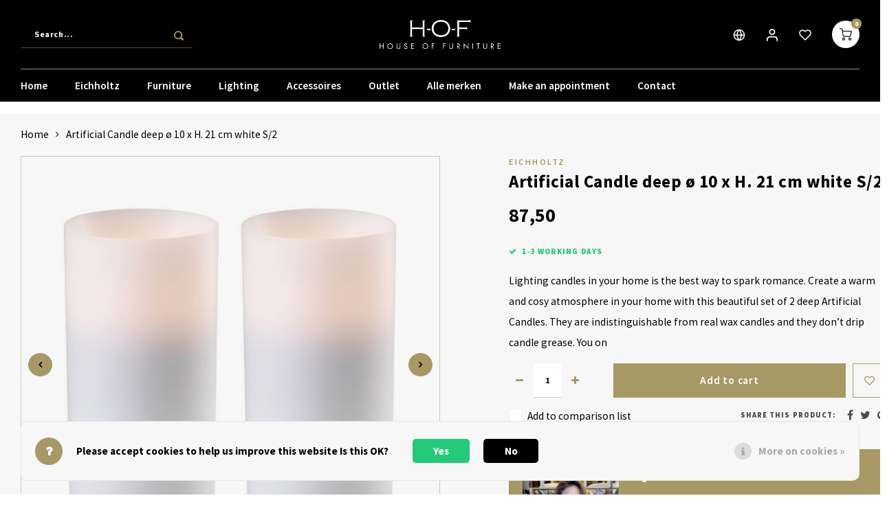

--- FILE ---
content_type: text/html;charset=utf-8
request_url: https://www.hoffurniture.nl/en/artificial-candle-deep-o-10-x-h-21-cm-white-s-2.html
body_size: 23254
content:
<!DOCTYPE html>
<html lang="en">
	
  <head>
  
    
    <!-- Google Tag Manager -->
<script>(function(w,d,s,l,i){w[l]=w[l]||[];w[l].push({'gtm.start':
new Date().getTime(),event:'gtm.js'});var f=d.getElementsByTagName(s)[0],
j=d.createElement(s),dl=l!='dataLayer'?'&l='+l:'';j.async=true;j.src=
'https://www.googletagmanager.com/gtm.js?id='+i+dl;f.parentNode.insertBefore(j,f);
})(window,document,'script','dataLayer','GTM-KV3F9BM');</script>
<!-- End Google Tag Manager -->
  
        
    <meta charset="utf-8"/>
<!-- [START] 'blocks/head.rain' -->
<!--

  (c) 2008-2026 Lightspeed Netherlands B.V.
  http://www.lightspeedhq.com
  Generated: 20-01-2026 @ 16:50:07

-->
<link rel="canonical" href="https://www.hoffurniture.nl/en/artificial-candle-deep-o-10-x-h-21-cm-white-s-2.html"/>
<link rel="alternate" href="https://www.hoffurniture.nl/en/index.rss" type="application/rss+xml" title="New products"/>
<link href="https://cdn.webshopapp.com/assets/cookielaw.css?2025-02-20" rel="stylesheet" type="text/css"/>
<meta name="robots" content="noodp,noydir"/>
<meta name="google-site-verification" content="ztZRUMO8ATVZKMlSXPB0vPPsnh5WH5g2RcosR5nheR4"/>
<meta name="google-site-verification" content="VDFtJJx-i_LMIT-g4SCyQDmFwd8-zORls70KR8gbyhQ"/>
<meta property="og:url" content="https://www.hoffurniture.nl/en/artificial-candle-deep-o-10-x-h-21-cm-white-s-2.html?source=facebook"/>
<meta property="og:site_name" content="House of Furniture"/>
<meta property="og:title" content="Artificial Candle deep ø 10 x H. 21 cm white S/2"/>
<meta property="og:description" content="Lighting candles in your home is the best way to spark romance. Create a warm and cosy atmosphere in your home with this beautiful set of 2 deep Artificial Cand"/>
<meta property="og:image" content="https://cdn.webshopapp.com/shops/318271/files/367310043/eichholtz-artificial-candle-deep-o-10-x-h-21-cm-wh.jpg"/>
<script>
<script>(function(w,d,s,l,i){w[l]=w[l]||[];w[l].push({'gtm.start':
new Date().getTime(),event:'gtm.js'});var f=d.getElementsByTagName(s)[0],
j=d.createElement(s),dl=l!='dataLayer'?'&l='+l:'';j.async=true;j.src=
'https://www.googletagmanager.com/gtm.js?id='+i+dl;f.parentNode.insertBefore(j,f);
})(window,document,'script','dataLayer','GTM-W4576FT2');</script>
</script>
<script>
(function(w,d,s,l,i){w[l]=w[l]||[];w[l].push({'gtm.start':
new Date().getTime(),event:'gtm.js'});var f=d.getElementsByTagName(s)[0],
j=d.createElement(s),dl=l!='dataLayer'?'&l='+l:'';j.async=true;j.src=
'https://www.googletagmanager.com/gtm.js?id='+i+dl;f.parentNode.insertBefore(j,f);
})(window,document,'script','dataLayer','GTM-W4576FT2');

</script>
<!--[if lt IE 9]>
<script src="https://cdn.webshopapp.com/assets/html5shiv.js?2025-02-20"></script>
<![endif]-->
<!-- [END] 'blocks/head.rain' -->
        <title>Artificial Candle deep ø 10 x H. 21 cm white S/2 | House of Furniture</title>
    <meta name="description" content="Lighting candles in your home is the best way to spark romance. Create a warm and cosy atmosphere in your home with this beautiful set of 2 deep Artificial Cand" />
    <meta name="keywords" content="Eichholtz, Artificial, Candle, deep, ø, 10, x, H., 21, cm, white, S/2" />
    <meta http-equiv="X-UA-Compatible" content="IE=edge,chrome=1">
    <meta name="viewport" content="width=device-width, initial-scale=1.0">
    <meta name="apple-mobile-web-app-capable" content="yes">
    <meta name="apple-mobile-web-app-status-bar-style" content="black">
    <meta property="fb:app_id" content="966242223397117"/>
    <meta name="viewport" content="width=device-width, initial-scale=1, maximum-scale=1, user-scalable=0"/>
    <meta name="apple-mobile-web-app-capable" content="yes">
    <meta name="HandheldFriendly" content="true" /> 
		<meta name="apple-mobile-web-app-title" content="House of Furniture">
  	<meta name="facebook-domain-verification" content="1ypjhhscfqvx8x03ufwo65z8r9pknq" />
  	<meta property="og:image" content="https://cdn.webshopapp.com/shops/318271/themes/176912/v/699558/assets/logo.png?20210518213653" />  
		<link rel="apple-touch-icon-precomposed" href=""/>
  
    <link rel="shortcut icon" href="https://cdn.webshopapp.com/shops/318271/themes/176912/v/711641/assets/favicon.ico?20210526195140" type="image/x-icon" />
    <link href='//fonts.googleapis.com/css?family=Source%20Sans%20Pro:400,300,500,600,700,800,900' rel='stylesheet' type='text/css'>
    <link href='//fonts.googleapis.com/css?family=Source%20Sans%20Pro:400,300,500,600,700,800,900' rel='stylesheet' type='text/css'>
    <link rel="stylesheet" href="https://cdn.webshopapp.com/shops/318271/themes/176912/assets/bootstrap.css?20250122114353" />
    <link rel="stylesheet" href="https://cdn.webshopapp.com/shops/318271/themes/176912/assets/font-awesome-min.css?20250122114353" />
  	  	<link href="https://cdn.webshopapp.com/shops/318271/themes/176912/assets/gibbon-icons.css?20250122114353" rel="stylesheet">
    <link rel="stylesheet" href="https://cdn.webshopapp.com/shops/318271/themes/176912/assets/owl-carousel-min.css?20250122114353" />  
    <link rel="stylesheet" href="https://cdn.webshopapp.com/shops/318271/themes/176912/assets/semantic.css?20250122114353" />  
    <link rel="stylesheet" href="https://cdn.webshopapp.com/shops/318271/themes/176912/assets/jquery-fancybox-min.css?20250122114353" /> 
    <link rel="stylesheet" href="https://cdn.webshopapp.com/shops/318271/themes/176912/assets/style.css?20250122114353?903" /> 
    <link rel="stylesheet" href="https://cdn.webshopapp.com/shops/318271/themes/176912/assets/settings.css?20250122114353" />  
    <link rel="stylesheet" href="https://cdn.webshopapp.com/assets/gui-2-0.css?2025-02-20" />
    <link rel="stylesheet" href="https://cdn.webshopapp.com/assets/gui-responsive-2-0.css?2025-02-20" />   
    <link rel="stylesheet" href="https://cdn.webshopapp.com/shops/318271/themes/176912/assets/custom.css?20250122114353" />
    <link rel="stylesheet" href="https://cdn.webshopapp.com/shops/318271/themes/176912/assets/contentbuilder.css?20250122114353" />

    <script src="https://cdn.webshopapp.com/assets/jquery-1-9-1.js?2025-02-20"></script>
    <script src="https://cdn.webshopapp.com/assets/jquery-ui-1-10-1.js?2025-02-20"></script>
    
   
    <script src="https://cdn.webshopapp.com/shops/318271/themes/176912/assets/bootstrap.js?20250122114353"></script>
    <script src="https://cdn.webshopapp.com/shops/318271/themes/176912/assets/owl-carousel-min.js?20250122114353"></script>
    <script src="https://cdn.webshopapp.com/shops/318271/themes/176912/assets/semantic.js?20250122114353"></script>
    <script src="https://cdn.webshopapp.com/shops/318271/themes/176912/assets/jquery-fancybox-min.js?20250122114353"></script>
    <script src="https://cdn.webshopapp.com/shops/318271/themes/176912/assets/moment.js?20250122114353"></script>  
    <script src="https://cdn.webshopapp.com/shops/318271/themes/176912/assets/js-cookie.js?20250122114353"></script>
    <script src="https://cdn.webshopapp.com/shops/318271/themes/176912/assets/jquery-countdown-min.js?20250122114353"></script>
  	<script src="https://cdn.webshopapp.com/shops/318271/themes/176912/assets/masonry.js?20250122114353"></script>
    <script src="https://cdn.webshopapp.com/shops/318271/themes/176912/assets/global.js?20250122114353?903"></script>
  	<script src="//cdnjs.cloudflare.com/ajax/libs/jqueryui-touch-punch/0.2.3/jquery.ui.touch-punch.min.js"></script>
    
    <script src="https://cdn.webshopapp.com/shops/318271/themes/176912/assets/jcarousel.js?20250122114353"></script>
    <script src="https://cdn.webshopapp.com/assets/gui.js?2025-02-20"></script>
    <script src="https://cdn.webshopapp.com/assets/gui-responsive-2-0.js?2025-02-20"></script>
    
        
    
    <!--[if lt IE 9]>
    <link rel="stylesheet" href="https://cdn.webshopapp.com/shops/318271/themes/176912/assets/style-ie.css?20250122114353" />
    <![endif]-->
  </head>  <body class=" no-mobile-bar"><!-- Google Tag Manager (noscript) --><noscript><iframe src="https://www.googletagmanager.com/ns.html?id=GTM-KV3F9BM"
height="0" width="0" style="display:none;visibility:hidden"></iframe></noscript><!-- End Google Tag Manager (noscript) --><script type="application/ld+json">
[
			{
    "@context": "http://schema.org",
    "@type": "BreadcrumbList",
    "itemListElement":
    [
      {
        "@type": "ListItem",
        "position": 1,
        "item": {
        	"@id": "https://www.hoffurniture.nl/en/",
        	"name": "Home"
        }
      },
    	    	{
    		"@type": "ListItem",
     		"position": 2,
     		"item":	{
      		"@id": "https://www.hoffurniture.nl/en/artificial-candle-deep-o-10-x-h-21-cm-white-s-2.html",
      		"name": "Artificial Candle deep ø 10 x H. 21 cm white S/2"
    		}
    	}    	    ]
  },
      
      
  {
    "@context": "http://schema.org",
    "@type": "Product", 
    "name": "Eichholtz Artificial Candle deep ø 10 x H. 21 cm white S/2",
    "url": "https://www.hoffurniture.nl/en/artificial-candle-deep-o-10-x-h-21-cm-white-s-2.html",
    "brand": "Eichholtz",    "description": "Lighting candles in your home is the best way to spark romance. Create a warm and cosy atmosphere in your home with this beautiful set of 2 deep Artificial Cand",    "image": "https://cdn.webshopapp.com/shops/318271/files/367310043/300x250x2/eichholtz-artificial-candle-deep-o-10-x-h-21-cm-wh.jpg",    "gtin13": "5222111029175",    "mpn": "110884",    "sku": "94055000",    "offers": {
      "@type": "Offer",
            "price": "87.50",
      "priceCurrency": "EUR",
            "url": "https://www.hoffurniture.nl/en/artificial-candle-deep-o-10-x-h-21-cm-white-s-2.html",
      "priceValidUntil": "2027-01-20"
            	,"availability": "https://schema.org/InStock"
                ,"inventoryLevel": "3"
                    
    }
      },
      
    {
  "@context": "http://schema.org",
  "@id": "https://www.hoffurniture.nl/en/#Organization",
  "@type": "Organization",
  "url": "https://www.hoffurniture.nl/", 
  "name": "House of Furniture",
  "logo": "https://cdn.webshopapp.com/shops/318271/themes/176912/v/699558/assets/logo.png?20210518213653",
  "telephone": "+31 (0)70 449 22 86",
  "email": ""
  ,
  "aggregateRating": {
        "@type": "AggregateRating",
        "bestRating": "10",
        "worstRating": "1",
        "ratingValue": "10",
        "reviewCount": "6",
        "url":"https://www.kiyoh.com/reviews/1076314/hof_house_of_furniture"
    }
      }
  ]
</script><div class="cart-messages hidden"><ul></ul></div><div id="cart-popup" class="cart-popup mobile-popup" data-popup="cart"><div class="popup-inner"><div class="inner cart-wrap"><div class="table"><div class="title-small title-font">Cart</div><div class="general-content cart-content"></div><div class="empty-cart">
      	No products found...
      </div><div class="table-wrap"><form id="gui-form-cart" action="https://www.hoffurniture.nl/en/cart/update/" method="post"><table></table></form></div><div class="shipping-discount hidden"><div class="discount-block"><form class="gui-form-discount" action="https://www.hoffurniture.nl/en/cart/setDiscount/" method="post"><input class="standard-input" type="text" name="code" placeholder="Discount code"><a class="btn btn-small accent add-discount"  href="javascript:;"><i class="fa fa-plus"></i></a></form></div></div></div><div class="totals-wrap"><div class="totals"><div class="title-small title-font hidden-xs"><span data-cart-items>0</span> items</div><table><tr><td>Total excl. VAT</td><td data-cart-total-excl>€0,00</td></tr><tr><td>TAX</td><td data-cart-total-vat>€0,00</td></tr><tr><td>Total</td><td data-cart-total-incl>€0,00</td></tr></table><div class="buttons"><a class="btn accent" href="https://www.hoffurniture.nl/en/checkout/">To checkout</a><a class="btn light hidden-xs" href="javascript:;" data-fancybox-close>Continue shopping</a></div></div><div class="payments hidden-xs"><a href="https://www.hoffurniture.nl/en/service/payment-methods/" title="Payment methods"><img src="https://cdn.webshopapp.com/shops/318271/themes/176912/assets/cash.png?20250122114353" alt="Cash" /></a><a href="https://www.hoffurniture.nl/en/service/payment-methods/" title="Payment methods"><img src="https://cdn.webshopapp.com/shops/318271/themes/176912/assets/ideal.png?20250122114353" alt="iDEAL" /></a><a href="https://www.hoffurniture.nl/en/service/payment-methods/" title="Payment methods"><img src="https://cdn.webshopapp.com/shops/318271/themes/176912/assets/banktransfer.png?20250122114353" alt="Bank transfer" /></a><a href="https://www.hoffurniture.nl/en/service/payment-methods/" title="Payment methods"><img src="https://cdn.webshopapp.com/shops/318271/themes/176912/assets/mastercard.png?20250122114353" alt="MasterCard" /></a><a href="https://www.hoffurniture.nl/en/service/payment-methods/" title="Payment methods"><img src="https://cdn.webshopapp.com/shops/318271/themes/176912/assets/visa.png?20250122114353" alt="Visa" /></a><a href="https://www.hoffurniture.nl/en/service/payment-methods/" title="Payment methods"><img src="https://cdn.webshopapp.com/shops/318271/themes/176912/assets/mistercash.png?20250122114353" alt="Bancontact" /></a><a href="https://www.hoffurniture.nl/en/service/payment-methods/" title="Payment methods"><img src="https://cdn.webshopapp.com/shops/318271/themes/176912/assets/paypal.png?20250122114353" alt="PayPal" /></a></div></div></div></div><div class="close-popup"><div class="close-popup-inner"><a href="javascript:;" class="close-mobile-popup" data-fancybox-close>
        Close
      </a></div></div></div><div id="login-popup" class="mobile-popup" data-popup="login"><div class="popup-inner"><div class="title-small title-font">Login</div><form class="formLogin" id="formLogin" action="https://www.hoffurniture.nl/en/account/loginPost/?return=https%3A%2F%2Fwww.hoffurniture.nl%2Fen%2Fartificial-candle-deep-o-10-x-h-21-cm-white-s-2.html" method="post"><input type="hidden" name="key" value="a69ce3d9f358fa19acbd4e1c368ff959" /><input type="hidden" name="type" value="login" /><input type="submit" hidden/><input type="text" name="email" id="formLoginEmail" value="" placeholder="Email address" class="standard-input" /><input type="password" name="password" id="formLoginPassword" value="" placeholder="Password" class="standard-input"/><div class="buttons"><a class="btn accent" href="#" onclick="$('#formLogin').submit(); return false;" title="Login">Login</a></div></form><div class="options"><a class="forgot-pw" href="https://www.hoffurniture.nl/en/account/password/">Forgot your password?</a><span class="or">or</span><a class="no-account" href="https://www.hoffurniture.nl/en/account/register/">No account yet? Click</a></div></div><div class="close-popup"><div class="close-popup-inner"><a href="javascript:;" class="close-mobile-popup" data-fancybox-close>
        Close
      </a></div></div></div><div id="language-currency-popup" class="language-currency-popup mobile-popup"><div class="popup-inner"><div class="language-section"><div class="title-small title-font">Language</div><div class="options-wrap"><div class="option"><a href="https://www.hoffurniture.nl/nl/go/product/120993197"><div class="inner"><div class="icon"><img src="https://cdn.webshopapp.com/shops/318271/themes/176912/assets/flag-nl.svg?20250122114353" alt="flag-Nederlands"></div><div class="text">Nederlands</div></div></a></div><div class="option active"><a href="https://www.hoffurniture.nl/en/go/product/120993197"><div class="inner"><div class="icon"><img src="https://cdn.webshopapp.com/shops/318271/themes/176912/assets/flag-en.svg?20250122114353" alt="flag-English"></div><div class="text">English</div></div></a></div></div></div><div class="close-popup"><div class="close-popup-inner"><a href="javascript:;" class="close-mobile-popup" data-fancybox-close>
          Close
        </a></div></div></div></div><div class="mobile-menu mobile-popup" data-popup="menu"><div class="popup-inner"><div class="menu-wrap"><div class="breads">Hoofdmenu</div><div class="title-small title-font">Categories</div><div class="menu"><ul><li class=""><a class="normal-link" href="https://www.hoffurniture.nl/en/eichholtz/">Eichholtz<span class="more-cats"><i class="fa fa-chevron-right"></i></span></a><div class="subs"><div class="breads">Hoofdmenu / eichholtz</div><div class="title-small title-font text-center subs-back"><i class="fa fa-chevron-left"></i>Eichholtz</div><ul class=""><li class=""><a class="normal-link" href="https://www.hoffurniture.nl/en/eichholtz/new-collection/">New Collection </a></li><li class=""><a class="normal-link" href="https://www.hoffurniture.nl/en/eichholtz/outdoor/">Outdoor<span class="more-cats"><i class="fa fa-chevron-right"></i></span></a><div class="subs"><div class="breads">Hoofdmenu / eichholtz / new collection  / outdoor</div><div class="title-small title-font text-center subs-back"><i class="fa fa-chevron-left"></i>Outdoor</div><ul class=""><li class=""><a class="normal-link" href="https://www.hoffurniture.nl/en/eichholtz/outdoor/meubels/">Meubels</a></li><li class=""><a class="normal-link" href="https://www.hoffurniture.nl/en/eichholtz/outdoor/accessoires/">Accessoires</a></li><li class=""><a class="normal-link" href="https://www.hoffurniture.nl/en/eichholtz/outdoor/verlichting/">Verlichting</a></li></ul></div></li><li class=""><a class="normal-link" href="https://www.hoffurniture.nl/en/eichholtz/furniture/">Furniture<span class="more-cats"><i class="fa fa-chevron-right"></i></span></a><div class="subs"><div class="breads">Hoofdmenu / eichholtz / new collection  / outdoor / furniture</div><div class="title-small title-font text-center subs-back"><i class="fa fa-chevron-left"></i>Furniture</div><ul class=""><li class=""><a class="normal-link" href="https://www.hoffurniture.nl/en/eichholtz/furniture/chairs/">Chairs</a></li><li class=""><a class="normal-link" href="https://www.hoffurniture.nl/en/eichholtz/furniture/couches/">Couches</a></li><li class=""><a class="normal-link" href="https://www.hoffurniture.nl/en/eichholtz/furniture/closets/">Closets</a></li><li class=""><a class="normal-link" href="https://www.hoffurniture.nl/en/eichholtz/furniture/tables-desks/">Tables &amp; Desks</a></li><li class=""><a class="normal-link" href="https://www.hoffurniture.nl/en/eichholtz/furniture/headboards-beds/">Headboards &amp; Beds</a></li><li class=""><a class="normal-link" href="https://www.hoffurniture.nl/en/eichholtz/furniture/carpets-rugs/">Carpets &amp; Rugs</a></li></ul></div></li><li class=""><a class="normal-link" href="https://www.hoffurniture.nl/en/eichholtz/lamps/">Lamps<span class="more-cats"><i class="fa fa-chevron-right"></i></span></a><div class="subs"><div class="breads">Hoofdmenu / eichholtz / new collection  / outdoor / furniture / lamps</div><div class="title-small title-font text-center subs-back"><i class="fa fa-chevron-left"></i>Lamps</div><ul class=""><li class=""><a class="normal-link" href="https://www.hoffurniture.nl/en/eichholtz/lamps/floor-lamps/">Floor lamps</a></li><li class=""><a class="normal-link" href="https://www.hoffurniture.nl/en/eichholtz/lamps/pendant-lamps/">Pendant lamps</a></li><li class=""><a class="normal-link" href="https://www.hoffurniture.nl/en/eichholtz/lamps/ceiling-lamps/">Ceiling lamps</a></li><li class=""><a class="normal-link" href="https://www.hoffurniture.nl/en/eichholtz/lamps/wall-lights/">Wall lights</a></li><li class=""><a class="normal-link" href="https://www.hoffurniture.nl/en/eichholtz/lamps/table-lights/">Table lights</a></li><li class=""><a class="normal-link" href="https://www.hoffurniture.nl/en/eichholtz/lamps/desk-lamps/">Desk lamps</a></li></ul></div></li><li class=""><a class="normal-link" href="https://www.hoffurniture.nl/en/eichholtz/accessories/">Accessories<span class="more-cats"><i class="fa fa-chevron-right"></i></span></a><div class="subs"><div class="breads">Hoofdmenu / eichholtz / new collection  / outdoor / furniture / lamps / accessories</div><div class="title-small title-font text-center subs-back"><i class="fa fa-chevron-left"></i>Accessories</div><ul class=""><li class=""><a class="normal-link" href="https://www.hoffurniture.nl/en/eichholtz/accessories/foto-frames/">Foto frames</a></li><li class=""><a class="normal-link" href="https://www.hoffurniture.nl/en/eichholtz/accessories/pillows/">Pillows</a></li><li class=""><a class="normal-link" href="https://www.hoffurniture.nl/en/eichholtz/accessories/mirrors/">Mirrors</a></li><li class=""><a class="normal-link" href="https://www.hoffurniture.nl/en/eichholtz/accessories/vases/">Vases</a></li><li class=""><a class="normal-link" href="https://www.hoffurniture.nl/en/eichholtz/accessories/folding-screens/">Folding screens</a></li><li class=""><a class="normal-link" href="https://www.hoffurniture.nl/en/eichholtz/accessories/serving-trays/">Serving trays</a></li><li class=""><a class="normal-link" href="https://www.hoffurniture.nl/en/eichholtz/accessories/objects/">Objects</a></li><li class=""><a class="normal-link" href="https://www.hoffurniture.nl/en/eichholtz/accessories/planter/">Planter</a></li><li class=""><a class="normal-link" href="https://www.hoffurniture.nl/en/eichholtz/accessories/candles-and-candle-holders/">Candles and candle holders</a></li></ul></div></li><li class=""><a class="normal-link" href="https://www.hoffurniture.nl/en/eichholtz/the-met-collection/">The MET Collection</a></li></ul></div></li><li class=""><a class="normal-link" href="https://www.hoffurniture.nl/en/furniture/">Furniture<span class="more-cats"><i class="fa fa-chevron-right"></i></span></a><div class="subs"><div class="breads">Hoofdmenu / furniture</div><div class="title-small title-font text-center subs-back"><i class="fa fa-chevron-left"></i>Furniture</div><ul class=""><li class=""><a class="normal-link" href="https://www.hoffurniture.nl/en/furniture/chairs/">Chairs<span class="more-cats"><i class="fa fa-chevron-right"></i></span></a><div class="subs"><div class="breads">Hoofdmenu / furniture / chairs</div><div class="title-small title-font text-center subs-back"><i class="fa fa-chevron-left"></i>Chairs</div><ul class=""><li class=""><a class="normal-link" href="https://www.hoffurniture.nl/en/furniture/chairs/dining-chairs/">Dining chairs</a></li><li class=""><a class="normal-link" href="https://www.hoffurniture.nl/en/furniture/chairs/barstools/">Barstools</a></li><li class=""><a class="normal-link" href="https://www.hoffurniture.nl/en/furniture/chairs/fauteuils/">Fauteuils</a></li><li class=""><a class="normal-link" href="https://www.hoffurniture.nl/en/furniture/chairs/swivel-fauteuils/">Swivel fauteuils</a></li><li class=""><a class="normal-link" href="https://www.hoffurniture.nl/en/furniture/chairs/bench/">Bench</a></li></ul></div></li><li class=""><a class="normal-link" href="https://www.hoffurniture.nl/en/furniture/couches/">Couches<span class="more-cats"><i class="fa fa-chevron-right"></i></span></a><div class="subs"><div class="breads">Hoofdmenu / furniture / chairs / couches</div><div class="title-small title-font text-center subs-back"><i class="fa fa-chevron-left"></i>Couches</div><ul class=""><li class=""><a class="normal-link" href="https://www.hoffurniture.nl/en/furniture/couches/corner-sofas/">Corner sofas</a></li><li class=""><a class="normal-link" href="https://www.hoffurniture.nl/en/furniture/couches/2-seater-sofas/">2-seater sofas</a></li><li class=""><a class="normal-link" href="https://www.hoffurniture.nl/en/furniture/couches/luxury-25-seater-sofas/">Luxury 2,5-seater sofas</a></li><li class=""><a class="normal-link" href="https://www.hoffurniture.nl/en/furniture/couches/3-seater-sofas/">3-seater sofas</a></li><li class=""><a class="normal-link" href="https://www.hoffurniture.nl/en/furniture/couches/4-seater-sofas/">4-seater sofas</a></li><li class=""><a class="normal-link" href="https://www.hoffurniture.nl/en/furniture/couches/sofas/">Sofas</a></li></ul></div></li><li class=""><a class="normal-link" href="https://www.hoffurniture.nl/en/furniture/closets/">Closets<span class="more-cats"><i class="fa fa-chevron-right"></i></span></a><div class="subs"><div class="breads">Hoofdmenu / furniture / chairs / couches / closets</div><div class="title-small title-font text-center subs-back"><i class="fa fa-chevron-left"></i>Closets</div><ul class=""><li class=""><a class="normal-link" href="https://www.hoffurniture.nl/en/furniture/closets/wine-cabinet/">Wine cabinet</a></li><li class=""><a class="normal-link" href="https://www.hoffurniture.nl/en/furniture/closets/wall-cupboards/">Wall cupboards</a></li><li class=""><a class="normal-link" href="https://www.hoffurniture.nl/en/furniture/closets/display-cupboards/">Display cupboards</a></li><li class=""><a class="normal-link" href="https://www.hoffurniture.nl/en/furniture/closets/shelves/">Shelves</a></li><li class=""><a class="normal-link" href="https://www.hoffurniture.nl/en/furniture/closets/sideboards/">Sideboards</a></li><li class=""><a class="normal-link" href="https://www.hoffurniture.nl/en/furniture/closets/bookcases/">Bookcases</a></li><li class=""><a class="normal-link" href="https://www.hoffurniture.nl/en/furniture/closets/dresser/">Dresser</a></li></ul></div></li><li class=""><a class="normal-link" href="https://www.hoffurniture.nl/en/furniture/tables/">Tables<span class="more-cats"><i class="fa fa-chevron-right"></i></span></a><div class="subs"><div class="breads">Hoofdmenu / furniture / chairs / couches / closets / tables</div><div class="title-small title-font text-center subs-back"><i class="fa fa-chevron-left"></i>Tables</div><ul class=""><li class=""><a class="normal-link" href="https://www.hoffurniture.nl/en/furniture/tables/dining-tables/">Dining tables</a></li><li class=""><a class="normal-link" href="https://www.hoffurniture.nl/en/furniture/tables/console-tables/">Console tables</a></li><li class=""><a class="normal-link" href="https://www.hoffurniture.nl/en/furniture/tables/desks/">Desks</a></li><li class=""><a class="normal-link" href="https://www.hoffurniture.nl/en/furniture/tables/coffee-tables/">Coffee tables</a></li><li class=""><a class="normal-link" href="https://www.hoffurniture.nl/en/furniture/tables/side-tables/">Side tables</a></li><li class=""><a class="normal-link" href="https://www.hoffurniture.nl/en/furniture/tables/trolley/">Trolley</a></li></ul></div></li><li class=""><a class="normal-link" href="https://www.hoffurniture.nl/en/furniture/beds-headboards/">Beds &amp; Headboards<span class="more-cats"><i class="fa fa-chevron-right"></i></span></a><div class="subs"><div class="breads">Hoofdmenu / furniture / chairs / couches / closets / tables / beds &amp; headboards</div><div class="title-small title-font text-center subs-back"><i class="fa fa-chevron-left"></i>Beds &amp; Headboards</div><ul class=""><li class=""><a class="normal-link" href="https://www.hoffurniture.nl/en/furniture/beds-headboards/beds/">Beds</a></li><li class=""><a class="normal-link" href="https://www.hoffurniture.nl/en/furniture/beds-headboards/headboards/">Headboards</a></li></ul></div></li><li class=""><a class="normal-link" href="https://www.hoffurniture.nl/en/furniture/carpets-rugs/">Carpets &amp; Rugs<span class="more-cats"><i class="fa fa-chevron-right"></i></span></a><div class="subs"><div class="breads">Hoofdmenu / furniture / chairs / couches / closets / tables / beds &amp; headboards / carpets &amp; rugs</div><div class="title-small title-font text-center subs-back"><i class="fa fa-chevron-left"></i>Carpets &amp; Rugs</div><ul class=""><li class=""><a class="normal-link" href="https://www.hoffurniture.nl/en/furniture/carpets-rugs/carpet-rugs/">Carpet &amp; Rugs</a></li></ul></div></li></ul></div></li><li class=""><a class="normal-link" href="https://www.hoffurniture.nl/en/lighting/">Lighting<span class="more-cats"><i class="fa fa-chevron-right"></i></span></a><div class="subs"><div class="breads">Hoofdmenu / lighting</div><div class="title-small title-font text-center subs-back"><i class="fa fa-chevron-left"></i>Lighting</div><ul class=""><li class=""><a class="normal-link" href="https://www.hoffurniture.nl/en/lighting/floor-lights/">Floor lights<span class="more-cats"><i class="fa fa-chevron-right"></i></span></a><div class="subs"><div class="breads">Hoofdmenu / lighting / floor lights</div><div class="title-small title-font text-center subs-back"><i class="fa fa-chevron-left"></i>Floor lights</div><ul class=""><li class=""><a class="normal-link" href="https://www.hoffurniture.nl/en/lighting/floor-lights/golden-floorlamps/">Golden Floorlamps</a></li><li class=""><a class="normal-link" href="https://www.hoffurniture.nl/en/lighting/floor-lights/silver-floorlamps/">Silver Floorlamps</a></li><li class=""><a class="normal-link" href="https://www.hoffurniture.nl/en/lighting/floor-lights/black-floorlamps/">Black Floorlamps</a></li></ul></div></li><li class=""><a class="normal-link" href="https://www.hoffurniture.nl/en/lighting/pendant-lights/">Pendant lights</a></li><li class=""><a class="normal-link" href="https://www.hoffurniture.nl/en/lighting/ceiling-lights/">Ceiling lights</a></li><li class=""><a class="normal-link" href="https://www.hoffurniture.nl/en/lighting/wall-lights/">Wall lights</a></li><li class=""><a class="normal-link" href="https://www.hoffurniture.nl/en/lighting/table-lights/">Table lights</a></li><li class=""><a class="normal-link" href="https://www.hoffurniture.nl/en/lighting/desk-lamps/">Desk lamps</a></li><li class=""><a class="normal-link" href="https://www.hoffurniture.nl/en/lighting/table-lamp-wireless/">Table Lamp Wireless</a></li></ul></div></li><li class=""><a class="normal-link" href="https://www.hoffurniture.nl/en/accessoires/">Accessoires<span class="more-cats"><i class="fa fa-chevron-right"></i></span></a><div class="subs"><div class="breads">Hoofdmenu / accessoires</div><div class="title-small title-font text-center subs-back"><i class="fa fa-chevron-left"></i>Accessoires</div><ul class=""><li class=""><a class="normal-link" href="https://www.hoffurniture.nl/en/accessoires/pillows/">Pillows<span class="more-cats"><i class="fa fa-chevron-right"></i></span></a><div class="subs"><div class="breads">Hoofdmenu / accessoires / pillows</div><div class="title-small title-font text-center subs-back"><i class="fa fa-chevron-left"></i>Pillows</div><ul class=""><li class=""><a class="normal-link" href="https://www.hoffurniture.nl/en/accessoires/pillows/talking-pillows/">Talking Pillows</a></li><li class=""><a class="normal-link" href="https://www.hoffurniture.nl/en/accessoires/pillows/square-pillows/">Square Pillows</a></li><li class=""><a class="normal-link" href="https://www.hoffurniture.nl/en/accessoires/pillows/rectangular-pillows/">Rectangular Pillows</a></li><li class=""><a class="normal-link" href="https://www.hoffurniture.nl/en/accessoires/pillows/round-pillows/">Round pillows</a></li><li class=""><a class="normal-link" href="https://www.hoffurniture.nl/en/accessoires/pillows/plaid/">Plaid</a></li></ul></div></li><li class=""><a class="normal-link" href="https://www.hoffurniture.nl/en/accessoires/mirrors/">Mirrors<span class="more-cats"><i class="fa fa-chevron-right"></i></span></a><div class="subs"><div class="breads">Hoofdmenu / accessoires / pillows / mirrors</div><div class="title-small title-font text-center subs-back"><i class="fa fa-chevron-left"></i>Mirrors</div><ul class=""><li class=""><a class="normal-link" href="https://www.hoffurniture.nl/en/accessoires/mirrors/round-mirrors/">Round Mirrors</a></li><li class=""><a class="normal-link" href="https://www.hoffurniture.nl/en/accessoires/mirrors/square-mirrors/">Square Mirrors</a></li><li class=""><a class="normal-link" href="https://www.hoffurniture.nl/en/accessoires/mirrors/rectangular-mirrors/">Rectangular Mirrors</a></li></ul></div></li><li class=""><a class="normal-link" href="https://www.hoffurniture.nl/en/accessoires/photo-frames/">Photo frames<span class="more-cats"><i class="fa fa-chevron-right"></i></span></a><div class="subs"><div class="breads">Hoofdmenu / accessoires / pillows / mirrors / photo frames</div><div class="title-small title-font text-center subs-back"><i class="fa fa-chevron-left"></i>Photo frames</div><ul class=""><li class=""><a class="normal-link" href="https://www.hoffurniture.nl/en/accessoires/photo-frames/gold-pictureframes/">Gold Pictureframes</a></li><li class=""><a class="normal-link" href="https://www.hoffurniture.nl/en/accessoires/photo-frames/silver-pictureframes/">Silver Pictureframes</a></li><li class=""><a class="normal-link" href="https://www.hoffurniture.nl/en/accessoires/photo-frames/rose-gold/">Rose gold</a></li></ul></div></li><li class=""><a class="normal-link" href="https://www.hoffurniture.nl/en/accessoires/serving-tray/">Serving tray<span class="more-cats"><i class="fa fa-chevron-right"></i></span></a><div class="subs"><div class="breads">Hoofdmenu / accessoires / pillows / mirrors / photo frames / serving tray</div><div class="title-small title-font text-center subs-back"><i class="fa fa-chevron-left"></i>Serving tray</div><ul class=""><li class=""><a class="normal-link" href="https://www.hoffurniture.nl/en/accessoires/serving-tray/square-trays/">Square trays</a></li><li class=""><a class="normal-link" href="https://www.hoffurniture.nl/en/accessoires/serving-tray/rectangular-trays/">Rectangular trays</a></li><li class=""><a class="normal-link" href="https://www.hoffurniture.nl/en/accessoires/serving-tray/round-trays/">Round trays</a></li></ul></div></li><li class=""><a class="normal-link" href="https://www.hoffurniture.nl/en/accessoires/candles/">Candles<span class="more-cats"><i class="fa fa-chevron-right"></i></span></a><div class="subs"><div class="breads">Hoofdmenu / accessoires / pillows / mirrors / photo frames / serving tray / candles</div><div class="title-small title-font text-center subs-back"><i class="fa fa-chevron-left"></i>Candles</div><ul class=""><li class=""><a class="normal-link" href="https://www.hoffurniture.nl/en/accessoires/candles/candles/">Candles</a></li><li class=""><a class="normal-link" href="https://www.hoffurniture.nl/en/accessoires/candles/laterns/">Laterns</a></li></ul></div></li><li class=""><a class="normal-link" href="https://www.hoffurniture.nl/en/accessoires/vases/">Vases<span class="more-cats"><i class="fa fa-chevron-right"></i></span></a><div class="subs"><div class="breads">Hoofdmenu / accessoires / pillows / mirrors / photo frames / serving tray / candles / vases</div><div class="title-small title-font text-center subs-back"><i class="fa fa-chevron-left"></i>Vases</div><ul class=""><li class=""><a class="normal-link" href="https://www.hoffurniture.nl/en/accessoires/vases/vases/">Vases</a></li><li class=""><a class="normal-link" href="https://www.hoffurniture.nl/en/accessoires/vases/jars/">Jars</a></li></ul></div></li><li class=""><a class="normal-link" href="https://www.hoffurniture.nl/en/accessoires/planters/">Planters<span class="more-cats"><i class="fa fa-chevron-right"></i></span></a><div class="subs"><div class="breads">Hoofdmenu / accessoires / pillows / mirrors / photo frames / serving tray / candles / vases / planters</div><div class="title-small title-font text-center subs-back"><i class="fa fa-chevron-left"></i>Planters</div><ul class=""><li class=""><a class="normal-link" href="https://www.hoffurniture.nl/en/accessoires/planters/outdoor-planters/">Outdoor planters</a></li><li class=""><a class="normal-link" href="https://www.hoffurniture.nl/en/accessoires/planters/indoor-planters/">Indoor planters</a></li></ul></div></li><li class=""><a class="normal-link" href="https://www.hoffurniture.nl/en/accessoires/bowls-tableware/">Bowls &amp; Tableware<span class="more-cats"><i class="fa fa-chevron-right"></i></span></a><div class="subs"><div class="breads">Hoofdmenu / accessoires / pillows / mirrors / photo frames / serving tray / candles / vases / planters / bowls &amp; tableware</div><div class="title-small title-font text-center subs-back"><i class="fa fa-chevron-left"></i>Bowls &amp; Tableware</div><ul class=""><li class=""><a class="normal-link" href="https://www.hoffurniture.nl/en/accessoires/bowls-tableware/bowls/">Bowls</a></li><li class=""><a class="normal-link" href="https://www.hoffurniture.nl/en/accessoires/bowls-tableware/dishes/">Dishes</a></li></ul></div></li><li class=""><a class="normal-link" href="https://www.hoffurniture.nl/en/accessoires/boxes-jewelry-boxes/">Boxes &amp; Jewelry Boxes<span class="more-cats"><i class="fa fa-chevron-right"></i></span></a><div class="subs"><div class="breads">Hoofdmenu / accessoires / pillows / mirrors / photo frames / serving tray / candles / vases / planters / bowls &amp; tableware / boxes &amp; jewelry boxes</div><div class="title-small title-font text-center subs-back"><i class="fa fa-chevron-left"></i>Boxes &amp; Jewelry Boxes</div><ul class=""><li class=""><a class="normal-link" href="https://www.hoffurniture.nl/en/accessoires/boxes-jewelry-boxes/boxes/">Boxes</a></li><li class=""><a class="normal-link" href="https://www.hoffurniture.nl/en/accessoires/boxes-jewelry-boxes/jewelery-boxes/">Jewelery Boxes</a></li></ul></div></li><li class=""><a class="normal-link" href="https://www.hoffurniture.nl/en/accessoires/scented-sticks/">Scented Sticks</a></li><li class=""><a class="normal-link" href="https://www.hoffurniture.nl/en/accessoires/art/">Art</a></li><li class=""><a class="normal-link" href="https://www.hoffurniture.nl/en/accessoires/object/">Object</a></li><li class=""><a class="normal-link" href="https://www.hoffurniture.nl/en/accessoires/games/">Games</a></li></ul></div></li><li class=""><a class="normal-link" href="https://www.hoffurniture.nl/en/outlet/">Outlet<span class="more-cats"><i class="fa fa-chevron-right"></i></span></a><div class="subs"><div class="breads">Hoofdmenu / outlet</div><div class="title-small title-font text-center subs-back"><i class="fa fa-chevron-left"></i>Outlet</div><ul class=""><li class=""><a class="normal-link" href="https://www.hoffurniture.nl/en/outlet/furniture/">Furniture</a></li><li class=""><a class="normal-link" href="https://www.hoffurniture.nl/en/outlet/lighting/">Lighting</a></li><li class=""><a class="normal-link" href="https://www.hoffurniture.nl/en/outlet/accessoiries/">Accessoiries</a></li></ul></div></li><li class=""><a href="https://www.hoffurniture.nl/en/showroom/eichholtz/">Make an appointment</a></li><li class=""><a href="https://www.hoffurniture.nl/en/service/">Contact</a></li></ul><ul><li><a href="javascript:;">Language - EN<span class="more-cats"><i class="fa fa-chevron-right"></i></span></a><div class="subs"><div class="breads">Hoofdmenu</div><div class="title-small title-font text-center subs-back"><i class="fa fa-chevron-left"></i>Language</div><ul class=""><li class=""><a class="normal-link" href="https://www.hoffurniture.nl/nl/">Nederlands</a></li><li class="active"><a class="normal-link" href="https://www.hoffurniture.nl/en/">English</a></li></ul></div></li><li class="highlight hidden-sm"><a class="open-mobile-slide" data-popup="login" href="javascript:;">Login</a></li></ul></div></div></div><div class="close-popup dark"><div class="close-popup-inner"><a href="javascript:;" class="close-mobile-popup" data-fancybox-close>
        Close
      </a></div></div></div><a class="open-newsletter hidden" href="#newsletter-popup" data-fancybox="newsletter">open</a><div id="newsletter-popup" data-show="30" data-hide="3"><div class="inner"><div class="image hidden-xs"></div><div class="text"><div class="title-wrap"><div class="title title-font">Neem contact met ons op of kom langs in Den Haag!</div><div class="content general-content"><p>Heeft u vragen over onze producten, speciale wensen of bent u op zoek naar een item dat nog niet op onze webshop te vinden is. Contact ons dan gerust voor advies of kom langs in onze showroom in Den Haag.</p></div><ul><li><div class="icon"><i class="fa fa-phone"></i></div><div class="list-item strong"><a href="tel:+31 (0)70 449 22 86">+31 (0)70 449 22 86</a></div></li><li><div class="icon"><i class="fa fa-send"></i></div><div class="list-item strong"><a href="/cdn-cgi/l/email-protection#1970777f765971767f7f6c6b77706d6c6b7c377775"><span class="__cf_email__" data-cfemail="6900070f062901060f0f1c1b07001d1c1b0c470705">[email&#160;protected]</span></a></div></li><li><div class="icon"><i class="fa fa-map-marker"></i></div><div class="list-item strong"><a href="/service/">test</a></div></li></ul></div></div></div></div><header id="header" class="with-large-logo  no-index-header clearHeader"><div class="main-header clearTop"><div class="container"><div class="inner"><div class="mob-icons visible-xs"><ul><li><a class="open-mobile-slide" data-popup="menu" data-main-link href="javascript:;"><i class="sm sm-bars"></i></a></li><li><a class="open-mobile-slide" data-popup="login" data-main-link href="javascript:;"><i class="sm sm-user"></i></a></li></ul></div><div class="search-bar hidden-xs"><form action="https://www.hoffurniture.nl/en/search/" method="get" id="formSearch"  class="search-form"  data-search-type="desktop"><div class="relative search-wrap"><input type="text" name="q" autocomplete="off"  value="" placeholder="Search..." class="standard-input" data-input="desktop"/><span onclick="$(this).closest('form').submit();" title="Search" class="icon icon-search"><i class="sm sm-search"></i></span><span onclick="$(this).closest('form').find('input').val('').trigger('keyup');" class="icon icon-hide-search hidden"><i class="fa fa-close"></i></span></div><div class="search-overlay general-overlay"></div></form></div><div class="logo large-logo align-middle"><a href="https://www.hoffurniture.nl/en/"><img src="https://cdn.webshopapp.com/shops/318271/themes/176912/v/699558/assets/logo.png?20210518213653" alt="House of Furniture"></a></div><div class="mob-icons second visible-xs"><ul><li><a class="open-mobile-slide" data-popup="search" data-main-link href="javascript:;"><i class="sm sm-search"></i></a></li><li><a  href="https://www.hoffurniture.nl/en/cart/"><span class="icon-wrap"><i class="sm sm-cart"></i><div class="items" data-cart-items>0</div></span></a></li></ul></div><div class="vertical-menu-wrap hidden-xs hidden-md hidden-lg"><div class="btn-wrap"><a class="btn accent vertical-menu-btn open-mobile-slide" data-popup="menu" data-main-link href="javascript:;">Categories<i class="fa fa-angle-down"></i></a></div></div><div class="vertical-menu-wrap hidden-xs hidden-sm visible-sm hidden-md hidden-lg "><div class="btn-wrap"><a class="btn accent vertical-menu-btn open-vertical-menu">Categories<i class="fa fa-angle-down"></i></a><div class="vertical-menu"><ul><li class=""><a class="" href="https://www.hoffurniture.nl/en/eichholtz/"><div class="category-wrap"><img src="https://cdn.webshopapp.com/shops/318271/files/381353295/100x100x1/eichholtz.jpg" alt="Eichholtz">
                                            Eichholtz
                    </div><i class="fa fa-chevron-right arrow-right"></i></a><div class="subs"><ul><li class="subs-title"><a class="" href="https://www.hoffurniture.nl/en/eichholtz/">Eichholtz</a></li><li class=""><a class="" href="https://www.hoffurniture.nl/en/eichholtz/new-collection/"><div>
                            New Collection 
                          </div></a></li><li class=""><a class="" href="https://www.hoffurniture.nl/en/eichholtz/outdoor/"><div>
                            Outdoor
                          </div><i class="fa fa-chevron-right arrow-right"></i></a><div class="subs"><ul><li class="subs-title"><a class="" href="https://www.hoffurniture.nl/en/eichholtz/outdoor/">Outdoor</a></li><li class=""><a class="" href="https://www.hoffurniture.nl/en/eichholtz/outdoor/meubels/"><div>
                                  Meubels
                                </div></a></li><li class=""><a class="" href="https://www.hoffurniture.nl/en/eichholtz/outdoor/accessoires/"><div>
                                  Accessoires
                                </div></a></li><li class=""><a class="" href="https://www.hoffurniture.nl/en/eichholtz/outdoor/verlichting/"><div>
                                  Verlichting
                                </div></a></li></ul></div></li><li class=""><a class="" href="https://www.hoffurniture.nl/en/eichholtz/furniture/"><div>
                            Furniture
                          </div><i class="fa fa-chevron-right arrow-right"></i></a><div class="subs"><ul><li class="subs-title"><a class="" href="https://www.hoffurniture.nl/en/eichholtz/furniture/">Furniture</a></li><li class=""><a class="" href="https://www.hoffurniture.nl/en/eichholtz/furniture/chairs/"><div>
                                  Chairs
                                </div><i class="fa fa-chevron-right arrow-right"></i></a></li><li class=""><a class="" href="https://www.hoffurniture.nl/en/eichholtz/furniture/couches/"><div>
                                  Couches
                                </div><i class="fa fa-chevron-right arrow-right"></i></a></li><li class=""><a class="" href="https://www.hoffurniture.nl/en/eichholtz/furniture/closets/"><div>
                                  Closets
                                </div><i class="fa fa-chevron-right arrow-right"></i></a></li><li class=""><a class="" href="https://www.hoffurniture.nl/en/eichholtz/furniture/tables-desks/"><div>
                                  Tables &amp; Desks
                                </div><i class="fa fa-chevron-right arrow-right"></i></a></li><li class=""><a class="" href="https://www.hoffurniture.nl/en/eichholtz/furniture/headboards-beds/"><div>
                                  Headboards &amp; Beds
                                </div><i class="fa fa-chevron-right arrow-right"></i></a></li><li class=""><a class="" href="https://www.hoffurniture.nl/en/eichholtz/furniture/carpets-rugs/"><div>
                                  Carpets &amp; Rugs
                                </div><i class="fa fa-chevron-right arrow-right"></i></a></li></ul></div></li><li class=""><a class="" href="https://www.hoffurniture.nl/en/eichholtz/lamps/"><div>
                            Lamps
                          </div><i class="fa fa-chevron-right arrow-right"></i></a><div class="subs"><ul><li class="subs-title"><a class="" href="https://www.hoffurniture.nl/en/eichholtz/lamps/">Lamps</a></li><li class=""><a class="" href="https://www.hoffurniture.nl/en/eichholtz/lamps/floor-lamps/"><div>
                                  Floor lamps
                                </div></a></li><li class=""><a class="" href="https://www.hoffurniture.nl/en/eichholtz/lamps/pendant-lamps/"><div>
                                  Pendant lamps
                                </div></a></li><li class=""><a class="" href="https://www.hoffurniture.nl/en/eichholtz/lamps/ceiling-lamps/"><div>
                                  Ceiling lamps
                                </div></a></li><li class=""><a class="" href="https://www.hoffurniture.nl/en/eichholtz/lamps/wall-lights/"><div>
                                  Wall lights
                                </div></a></li><li class=""><a class="" href="https://www.hoffurniture.nl/en/eichholtz/lamps/table-lights/"><div>
                                  Table lights
                                </div></a></li><li class=""><a class="" href="https://www.hoffurniture.nl/en/eichholtz/lamps/desk-lamps/"><div>
                                  Desk lamps
                                </div></a></li></ul></div></li><li class=""><a class="" href="https://www.hoffurniture.nl/en/eichholtz/accessories/"><div>
                            Accessories
                          </div><i class="fa fa-chevron-right arrow-right"></i></a><div class="subs"><ul><li class="subs-title"><a class="" href="https://www.hoffurniture.nl/en/eichholtz/accessories/">Accessories</a></li><li class=""><a class="" href="https://www.hoffurniture.nl/en/eichholtz/accessories/foto-frames/"><div>
                                  Foto frames
                                </div></a></li><li class=""><a class="" href="https://www.hoffurniture.nl/en/eichholtz/accessories/pillows/"><div>
                                  Pillows
                                </div></a></li><li class=""><a class="" href="https://www.hoffurniture.nl/en/eichholtz/accessories/mirrors/"><div>
                                  Mirrors
                                </div></a></li><li class=""><a class="" href="https://www.hoffurniture.nl/en/eichholtz/accessories/vases/"><div>
                                  Vases
                                </div></a></li><li class=""><a class="" href="https://www.hoffurniture.nl/en/eichholtz/accessories/folding-screens/"><div>
                                  Folding screens
                                </div></a></li><li class=""><a class="" href="https://www.hoffurniture.nl/en/eichholtz/accessories/serving-trays/"><div>
                                  Serving trays
                                </div></a></li><li class=""><a class="" href="https://www.hoffurniture.nl/en/eichholtz/accessories/objects/"><div>
                                  Objects
                                </div></a></li><li class=""><a class="" href="https://www.hoffurniture.nl/en/eichholtz/accessories/planter/"><div>
                                  Planter
                                </div></a></li><li class=""><a class="" href="https://www.hoffurniture.nl/en/eichholtz/accessories/candles-and-candle-holders/"><div>
                                  Candles and candle holders
                                </div></a></li></ul></div></li><li class=""><a class="" href="https://www.hoffurniture.nl/en/eichholtz/the-met-collection/"><div>
                            The MET Collection
                          </div></a></li></ul></div></li><li class=""><a class="" href="https://www.hoffurniture.nl/en/furniture/"><div class="category-wrap"><img src="https://cdn.webshopapp.com/shops/318271/files/463060914/100x100x1/furniture.jpg" alt="Furniture">
                                            Furniture
                    </div><i class="fa fa-chevron-right arrow-right"></i></a><div class="subs"><ul><li class="subs-title"><a class="" href="https://www.hoffurniture.nl/en/furniture/">Furniture</a></li><li class=""><a class="" href="https://www.hoffurniture.nl/en/furniture/chairs/"><div>
                            Chairs
                          </div><i class="fa fa-chevron-right arrow-right"></i></a><div class="subs"><ul><li class="subs-title"><a class="" href="https://www.hoffurniture.nl/en/furniture/chairs/">Chairs</a></li><li class=""><a class="" href="https://www.hoffurniture.nl/en/furniture/chairs/dining-chairs/"><div>
                                  Dining chairs
                                </div></a></li><li class=""><a class="" href="https://www.hoffurniture.nl/en/furniture/chairs/barstools/"><div>
                                  Barstools
                                </div></a></li><li class=""><a class="" href="https://www.hoffurniture.nl/en/furniture/chairs/fauteuils/"><div>
                                  Fauteuils
                                </div></a></li><li class=""><a class="" href="https://www.hoffurniture.nl/en/furniture/chairs/swivel-fauteuils/"><div>
                                  Swivel fauteuils
                                </div></a></li><li class=""><a class="" href="https://www.hoffurniture.nl/en/furniture/chairs/bench/"><div>
                                  Bench
                                </div></a></li></ul></div></li><li class=""><a class="" href="https://www.hoffurniture.nl/en/furniture/couches/"><div>
                            Couches
                          </div><i class="fa fa-chevron-right arrow-right"></i></a><div class="subs"><ul><li class="subs-title"><a class="" href="https://www.hoffurniture.nl/en/furniture/couches/">Couches</a></li><li class=""><a class="" href="https://www.hoffurniture.nl/en/furniture/couches/corner-sofas/"><div>
                                  Corner sofas
                                </div></a></li><li class=""><a class="" href="https://www.hoffurniture.nl/en/furniture/couches/2-seater-sofas/"><div>
                                  2-seater sofas
                                </div></a></li><li class=""><a class="" href="https://www.hoffurniture.nl/en/furniture/couches/luxury-25-seater-sofas/"><div>
                                  Luxury 2,5-seater sofas
                                </div></a></li><li class=""><a class="" href="https://www.hoffurniture.nl/en/furniture/couches/3-seater-sofas/"><div>
                                  3-seater sofas
                                </div></a></li><li class=""><a class="" href="https://www.hoffurniture.nl/en/furniture/couches/4-seater-sofas/"><div>
                                  4-seater sofas
                                </div></a></li><li class=""><a class="" href="https://www.hoffurniture.nl/en/furniture/couches/sofas/"><div>
                                  Sofas
                                </div></a></li></ul></div></li><li class=""><a class="" href="https://www.hoffurniture.nl/en/furniture/closets/"><div>
                            Closets
                          </div><i class="fa fa-chevron-right arrow-right"></i></a><div class="subs"><ul><li class="subs-title"><a class="" href="https://www.hoffurniture.nl/en/furniture/closets/">Closets</a></li><li class=""><a class="" href="https://www.hoffurniture.nl/en/furniture/closets/wine-cabinet/"><div>
                                  Wine cabinet
                                </div></a></li><li class=""><a class="" href="https://www.hoffurniture.nl/en/furniture/closets/wall-cupboards/"><div>
                                  Wall cupboards
                                </div></a></li><li class=""><a class="" href="https://www.hoffurniture.nl/en/furniture/closets/display-cupboards/"><div>
                                  Display cupboards
                                </div></a></li><li class=""><a class="" href="https://www.hoffurniture.nl/en/furniture/closets/shelves/"><div>
                                  Shelves
                                </div></a></li><li class=""><a class="" href="https://www.hoffurniture.nl/en/furniture/closets/sideboards/"><div>
                                  Sideboards
                                </div></a></li><li class=""><a class="" href="https://www.hoffurniture.nl/en/furniture/closets/bookcases/"><div>
                                  Bookcases
                                </div></a></li><li class=""><a class="" href="https://www.hoffurniture.nl/en/furniture/closets/dresser/"><div>
                                  Dresser
                                </div></a></li></ul></div></li><li class=""><a class="" href="https://www.hoffurniture.nl/en/furniture/tables/"><div>
                            Tables
                          </div><i class="fa fa-chevron-right arrow-right"></i></a><div class="subs"><ul><li class="subs-title"><a class="" href="https://www.hoffurniture.nl/en/furniture/tables/">Tables</a></li><li class=""><a class="" href="https://www.hoffurniture.nl/en/furniture/tables/dining-tables/"><div>
                                  Dining tables
                                </div></a></li><li class=""><a class="" href="https://www.hoffurniture.nl/en/furniture/tables/console-tables/"><div>
                                  Console tables
                                </div></a></li><li class=""><a class="" href="https://www.hoffurniture.nl/en/furniture/tables/desks/"><div>
                                  Desks
                                </div></a></li><li class=""><a class="" href="https://www.hoffurniture.nl/en/furniture/tables/coffee-tables/"><div>
                                  Coffee tables
                                </div></a></li><li class=""><a class="" href="https://www.hoffurniture.nl/en/furniture/tables/side-tables/"><div>
                                  Side tables
                                </div></a></li><li class=""><a class="" href="https://www.hoffurniture.nl/en/furniture/tables/trolley/"><div>
                                  Trolley
                                </div></a></li></ul></div></li><li class=""><a class="" href="https://www.hoffurniture.nl/en/furniture/beds-headboards/"><div>
                            Beds &amp; Headboards
                          </div><i class="fa fa-chevron-right arrow-right"></i></a><div class="subs"><ul><li class="subs-title"><a class="" href="https://www.hoffurniture.nl/en/furniture/beds-headboards/">Beds &amp; Headboards</a></li><li class=""><a class="" href="https://www.hoffurniture.nl/en/furniture/beds-headboards/beds/"><div>
                                  Beds
                                </div></a></li><li class=""><a class="" href="https://www.hoffurniture.nl/en/furniture/beds-headboards/headboards/"><div>
                                  Headboards
                                </div></a></li></ul></div></li><li class=""><a class="" href="https://www.hoffurniture.nl/en/furniture/carpets-rugs/"><div>
                            Carpets &amp; Rugs
                          </div><i class="fa fa-chevron-right arrow-right"></i></a><div class="subs"><ul><li class="subs-title"><a class="" href="https://www.hoffurniture.nl/en/furniture/carpets-rugs/">Carpets &amp; Rugs</a></li><li class=""><a class="" href="https://www.hoffurniture.nl/en/furniture/carpets-rugs/carpet-rugs/"><div>
                                  Carpet &amp; Rugs
                                </div></a></li></ul></div></li></ul></div></li><li class=""><a class="" href="https://www.hoffurniture.nl/en/lighting/"><div class="category-wrap"><img src="https://cdn.webshopapp.com/shops/318271/files/463058214/100x100x1/lighting.jpg" alt="Lighting">
                                            Lighting
                    </div><i class="fa fa-chevron-right arrow-right"></i></a><div class="subs"><ul><li class="subs-title"><a class="" href="https://www.hoffurniture.nl/en/lighting/">Lighting</a></li><li class=""><a class="" href="https://www.hoffurniture.nl/en/lighting/floor-lights/"><div>
                            Floor lights
                          </div><i class="fa fa-chevron-right arrow-right"></i></a><div class="subs"><ul><li class="subs-title"><a class="" href="https://www.hoffurniture.nl/en/lighting/floor-lights/">Floor lights</a></li><li class=""><a class="" href="https://www.hoffurniture.nl/en/lighting/floor-lights/golden-floorlamps/"><div>
                                  Golden Floorlamps
                                </div></a></li><li class=""><a class="" href="https://www.hoffurniture.nl/en/lighting/floor-lights/silver-floorlamps/"><div>
                                  Silver Floorlamps
                                </div></a></li><li class=""><a class="" href="https://www.hoffurniture.nl/en/lighting/floor-lights/black-floorlamps/"><div>
                                  Black Floorlamps
                                </div></a></li></ul></div></li><li class=""><a class="" href="https://www.hoffurniture.nl/en/lighting/pendant-lights/"><div>
                            Pendant lights
                          </div></a></li><li class=""><a class="" href="https://www.hoffurniture.nl/en/lighting/ceiling-lights/"><div>
                            Ceiling lights
                          </div></a></li><li class=""><a class="" href="https://www.hoffurniture.nl/en/lighting/wall-lights/"><div>
                            Wall lights
                          </div></a></li><li class=""><a class="" href="https://www.hoffurniture.nl/en/lighting/table-lights/"><div>
                            Table lights
                          </div></a></li><li class=""><a class="" href="https://www.hoffurniture.nl/en/lighting/desk-lamps/"><div>
                            Desk lamps
                          </div></a></li><li class=""><a class="" href="https://www.hoffurniture.nl/en/lighting/table-lamp-wireless/"><div>
                            Table Lamp Wireless
                          </div></a></li></ul></div></li><li class=""><a class="" href="https://www.hoffurniture.nl/en/accessoires/"><div class="category-wrap"><img src="https://cdn.webshopapp.com/shops/318271/files/381351662/100x100x1/accessoires.jpg" alt="Accessoires">
                                            Accessoires
                    </div><i class="fa fa-chevron-right arrow-right"></i></a><div class="subs"><ul><li class="subs-title"><a class="" href="https://www.hoffurniture.nl/en/accessoires/">Accessoires</a></li><li class=""><a class="" href="https://www.hoffurniture.nl/en/accessoires/pillows/"><div>
                            Pillows
                          </div><i class="fa fa-chevron-right arrow-right"></i></a><div class="subs"><ul><li class="subs-title"><a class="" href="https://www.hoffurniture.nl/en/accessoires/pillows/">Pillows</a></li><li class=""><a class="" href="https://www.hoffurniture.nl/en/accessoires/pillows/talking-pillows/"><div>
                                  Talking Pillows
                                </div></a></li><li class=""><a class="" href="https://www.hoffurniture.nl/en/accessoires/pillows/square-pillows/"><div>
                                  Square Pillows
                                </div></a></li><li class=""><a class="" href="https://www.hoffurniture.nl/en/accessoires/pillows/rectangular-pillows/"><div>
                                  Rectangular Pillows
                                </div></a></li><li class=""><a class="" href="https://www.hoffurniture.nl/en/accessoires/pillows/round-pillows/"><div>
                                  Round pillows
                                </div></a></li><li class=""><a class="" href="https://www.hoffurniture.nl/en/accessoires/pillows/plaid/"><div>
                                  Plaid
                                </div></a></li></ul></div></li><li class=""><a class="" href="https://www.hoffurniture.nl/en/accessoires/mirrors/"><div>
                            Mirrors
                          </div><i class="fa fa-chevron-right arrow-right"></i></a><div class="subs"><ul><li class="subs-title"><a class="" href="https://www.hoffurniture.nl/en/accessoires/mirrors/">Mirrors</a></li><li class=""><a class="" href="https://www.hoffurniture.nl/en/accessoires/mirrors/round-mirrors/"><div>
                                  Round Mirrors
                                </div></a></li><li class=""><a class="" href="https://www.hoffurniture.nl/en/accessoires/mirrors/square-mirrors/"><div>
                                  Square Mirrors
                                </div></a></li><li class=""><a class="" href="https://www.hoffurniture.nl/en/accessoires/mirrors/rectangular-mirrors/"><div>
                                  Rectangular Mirrors
                                </div></a></li></ul></div></li><li class=""><a class="" href="https://www.hoffurniture.nl/en/accessoires/photo-frames/"><div>
                            Photo frames
                          </div><i class="fa fa-chevron-right arrow-right"></i></a><div class="subs"><ul><li class="subs-title"><a class="" href="https://www.hoffurniture.nl/en/accessoires/photo-frames/">Photo frames</a></li><li class=""><a class="" href="https://www.hoffurniture.nl/en/accessoires/photo-frames/gold-pictureframes/"><div>
                                  Gold Pictureframes
                                </div></a></li><li class=""><a class="" href="https://www.hoffurniture.nl/en/accessoires/photo-frames/silver-pictureframes/"><div>
                                  Silver Pictureframes
                                </div></a></li><li class=""><a class="" href="https://www.hoffurniture.nl/en/accessoires/photo-frames/rose-gold/"><div>
                                  Rose gold
                                </div></a></li></ul></div></li><li class=""><a class="" href="https://www.hoffurniture.nl/en/accessoires/serving-tray/"><div>
                            Serving tray
                          </div><i class="fa fa-chevron-right arrow-right"></i></a><div class="subs"><ul><li class="subs-title"><a class="" href="https://www.hoffurniture.nl/en/accessoires/serving-tray/">Serving tray</a></li><li class=""><a class="" href="https://www.hoffurniture.nl/en/accessoires/serving-tray/square-trays/"><div>
                                  Square trays
                                </div></a></li><li class=""><a class="" href="https://www.hoffurniture.nl/en/accessoires/serving-tray/rectangular-trays/"><div>
                                  Rectangular trays
                                </div></a></li><li class=""><a class="" href="https://www.hoffurniture.nl/en/accessoires/serving-tray/round-trays/"><div>
                                  Round trays
                                </div></a></li></ul></div></li><li class=""><a class="" href="https://www.hoffurniture.nl/en/accessoires/candles/"><div>
                            Candles
                          </div><i class="fa fa-chevron-right arrow-right"></i></a><div class="subs"><ul><li class="subs-title"><a class="" href="https://www.hoffurniture.nl/en/accessoires/candles/">Candles</a></li><li class=""><a class="" href="https://www.hoffurniture.nl/en/accessoires/candles/candles/"><div>
                                  Candles
                                </div></a></li><li class=""><a class="" href="https://www.hoffurniture.nl/en/accessoires/candles/laterns/"><div>
                                  Laterns
                                </div></a></li></ul></div></li><li class=""><a class="" href="https://www.hoffurniture.nl/en/accessoires/vases/"><div>
                            Vases
                          </div><i class="fa fa-chevron-right arrow-right"></i></a><div class="subs"><ul><li class="subs-title"><a class="" href="https://www.hoffurniture.nl/en/accessoires/vases/">Vases</a></li><li class=""><a class="" href="https://www.hoffurniture.nl/en/accessoires/vases/vases/"><div>
                                  Vases
                                </div></a></li><li class=""><a class="" href="https://www.hoffurniture.nl/en/accessoires/vases/jars/"><div>
                                  Jars
                                </div></a></li></ul></div></li><li class=""><a class="" href="https://www.hoffurniture.nl/en/accessoires/planters/"><div>
                            Planters
                          </div><i class="fa fa-chevron-right arrow-right"></i></a><div class="subs"><ul><li class="subs-title"><a class="" href="https://www.hoffurniture.nl/en/accessoires/planters/">Planters</a></li><li class=""><a class="" href="https://www.hoffurniture.nl/en/accessoires/planters/outdoor-planters/"><div>
                                  Outdoor planters
                                </div></a></li><li class=""><a class="" href="https://www.hoffurniture.nl/en/accessoires/planters/indoor-planters/"><div>
                                  Indoor planters
                                </div></a></li></ul></div></li><li class=""><a class="" href="https://www.hoffurniture.nl/en/accessoires/bowls-tableware/"><div>
                            Bowls &amp; Tableware
                          </div><i class="fa fa-chevron-right arrow-right"></i></a><div class="subs"><ul><li class="subs-title"><a class="" href="https://www.hoffurniture.nl/en/accessoires/bowls-tableware/">Bowls &amp; Tableware</a></li><li class=""><a class="" href="https://www.hoffurniture.nl/en/accessoires/bowls-tableware/bowls/"><div>
                                  Bowls
                                </div></a></li><li class=""><a class="" href="https://www.hoffurniture.nl/en/accessoires/bowls-tableware/dishes/"><div>
                                  Dishes
                                </div></a></li></ul></div></li><li class=""><a class="" href="https://www.hoffurniture.nl/en/accessoires/boxes-jewelry-boxes/"><div>
                            Boxes &amp; Jewelry Boxes
                          </div><i class="fa fa-chevron-right arrow-right"></i></a><div class="subs"><ul><li class="subs-title"><a class="" href="https://www.hoffurniture.nl/en/accessoires/boxes-jewelry-boxes/">Boxes &amp; Jewelry Boxes</a></li><li class=""><a class="" href="https://www.hoffurniture.nl/en/accessoires/boxes-jewelry-boxes/boxes/"><div>
                                  Boxes
                                </div></a></li><li class=""><a class="" href="https://www.hoffurniture.nl/en/accessoires/boxes-jewelry-boxes/jewelery-boxes/"><div>
                                  Jewelery Boxes
                                </div></a></li></ul></div></li><li class=""><a class="" href="https://www.hoffurniture.nl/en/accessoires/scented-sticks/"><div>
                            Scented Sticks
                          </div></a></li><li class=""><a class="" href="https://www.hoffurniture.nl/en/accessoires/art/"><div>
                            Art
                          </div></a></li><li class=""><a class="" href="https://www.hoffurniture.nl/en/accessoires/object/"><div>
                            Object
                          </div></a></li><li class=""><a class="" href="https://www.hoffurniture.nl/en/accessoires/games/"><div>
                            Games
                          </div></a></li></ul></div></li><li class=""><a class="" href="https://www.hoffurniture.nl/en/outlet/"><div class="category-wrap"><img src="//placehold.it/50x50">
                                            Outlet
                    </div><i class="fa fa-chevron-right arrow-right"></i></a><div class="subs"><ul><li class="subs-title"><a class="" href="https://www.hoffurniture.nl/en/outlet/">Outlet</a></li><li class=""><a class="" href="https://www.hoffurniture.nl/en/outlet/furniture/"><div>
                            Furniture
                          </div></a></li><li class=""><a class="" href="https://www.hoffurniture.nl/en/outlet/lighting/"><div>
                            Lighting
                          </div></a></li><li class=""><a class="" href="https://www.hoffurniture.nl/en/outlet/accessoiries/"><div>
                            Accessoiries
                          </div></a></li></ul></div></li></ul></div></div><div class="vertical-menu-overlay general-overlay"></div></div><div class="icons hidden-xs"><ul><li class="hidden-xs"><a href="#language-currency-popup" data-fancybox><i class="sm sm-globe"></i></a></li><li class="hidden-xs"><a href="#login-popup" data-fancybox><i class="sm sm-user"></i></a></li><li class="hidden-xs"><a href="#login-popup" data-fancybox><div class="icon-wrap"><i class="sm sm-heart-o"></i><div class="items" data-wishlist-items></div></div></a></li><li><a href="https://www.hoffurniture.nl/en/cart/"><div class="icon-wrap"><i class="sm sm-cart"></i><div class="items" data-cart-items>0</div></div></a></li></ul></div></div></div><div class="search-autocomplete hidden-xs" data-search-type="desktop"><div class="container"><div class="box"><div class="title-small title-font">Search results for "<span data-search-query></span>"</div><div class="inner-wrap"><div class="side  filter-style-tags"><div class="filter-scroll-wrap"><div class="filter-scroll"><div class="subtitle title-font">Filters</div><form data-search-type="desktop"><div class="filter-boxes"><div class="filter-wrap sort"><select name="sort" class="custom-select"></select></div></div><div class="filter-boxes custom-filters"></div></form></div></div></div><div class="results"><div class="feat-categories hidden"><div class="subtitle title-font">Categories</div><div class="cats"><ul></ul></div></div><div class="search-products products-livesearch row"></div><div class="more"><a href="#" class="btn accent">View all results <span>(0)</span></a></div><div class="notfound">No products found...</div></div></div></div></div></div><div class="vertical-menu-overlay general-overlay"></div></div><div class="container"><div class="menu-border"></div></div><script data-cfasync="false" src="/cdn-cgi/scripts/5c5dd728/cloudflare-static/email-decode.min.js"></script><script>
    $(function() {
      $('.first-cat').hover(function() {
        $(this).css('background-color', '#000;');
      }, function() {
        // on mouseout, reset the background colour
        $(this).css('background-color', '');
      });
});
</script><div class="main-menu hidden-sm hidden-xs clearMenu"><div class="container"><ul><li class=""><a href="https://www.hoffurniture.nl/en/">Home</a></li><li class="first-cat "><a href="https://www.hoffurniture.nl/en/eichholtz/">Eichholtz</a><div class="mega-menu"><div class="container"><div class="menus"><div class="menu sub-list"><a class="title" href="https://www.hoffurniture.nl/en/eichholtz/new-collection/">New Collection </a><ul></ul></div><div class="menu sub-list"><a class="title" href="https://www.hoffurniture.nl/en/eichholtz/outdoor/">Outdoor</a><ul><li class=""><a href="https://www.hoffurniture.nl/en/eichholtz/outdoor/meubels/">Meubels</a></li><li class=""><a href="https://www.hoffurniture.nl/en/eichholtz/outdoor/accessoires/">Accessoires</a></li><li class=""><a href="https://www.hoffurniture.nl/en/eichholtz/outdoor/verlichting/">Verlichting</a></li></ul></div><div class="menu sub-list"><a class="title" href="https://www.hoffurniture.nl/en/eichholtz/furniture/">Furniture</a><ul><li class=""><a href="https://www.hoffurniture.nl/en/eichholtz/furniture/chairs/">Chairs</a></li><li class=""><a href="https://www.hoffurniture.nl/en/eichholtz/furniture/couches/">Couches</a></li><li class=""><a href="https://www.hoffurniture.nl/en/eichholtz/furniture/closets/">Closets</a></li><li class=""><a href="https://www.hoffurniture.nl/en/eichholtz/furniture/tables-desks/">Tables &amp; Desks</a></li><li class=""><a href="https://www.hoffurniture.nl/en/eichholtz/furniture/headboards-beds/">Headboards &amp; Beds</a></li><li class=""><a href="https://www.hoffurniture.nl/en/eichholtz/furniture/carpets-rugs/">Carpets &amp; Rugs</a></li></ul></div><div class="menu sub-list"><a class="title" href="https://www.hoffurniture.nl/en/eichholtz/lamps/">Lamps</a><ul><li class=""><a href="https://www.hoffurniture.nl/en/eichholtz/lamps/floor-lamps/">Floor lamps</a></li><li class=""><a href="https://www.hoffurniture.nl/en/eichholtz/lamps/pendant-lamps/">Pendant lamps</a></li><li class=""><a href="https://www.hoffurniture.nl/en/eichholtz/lamps/ceiling-lamps/">Ceiling lamps</a></li><li class=""><a href="https://www.hoffurniture.nl/en/eichholtz/lamps/wall-lights/">Wall lights</a></li><li class=""><a href="https://www.hoffurniture.nl/en/eichholtz/lamps/table-lights/">Table lights</a></li><li class=""><a href="https://www.hoffurniture.nl/en/eichholtz/lamps/desk-lamps/">Desk lamps</a></li></ul></div><div class="menu sub-list"><a class="title" href="https://www.hoffurniture.nl/en/eichholtz/accessories/">Accessories</a><ul><li class=""><a href="https://www.hoffurniture.nl/en/eichholtz/accessories/foto-frames/">Foto frames</a></li><li class=""><a href="https://www.hoffurniture.nl/en/eichholtz/accessories/pillows/">Pillows</a></li><li class=""><a href="https://www.hoffurniture.nl/en/eichholtz/accessories/mirrors/">Mirrors</a></li><li class=""><a href="https://www.hoffurniture.nl/en/eichholtz/accessories/vases/">Vases</a></li><li class=""><a href="https://www.hoffurniture.nl/en/eichholtz/accessories/folding-screens/">Folding screens</a></li><li class=""><a href="https://www.hoffurniture.nl/en/eichholtz/accessories/serving-trays/">Serving trays</a></li><li class=""><a href="https://www.hoffurniture.nl/en/eichholtz/accessories/objects/">Objects</a></li><li class=""><a href="https://www.hoffurniture.nl/en/eichholtz/accessories/planter/">Planter</a></li><li class=""><a class="" href="https://www.hoffurniture.nl/en/eichholtz/accessories/"><strong>Bekijk alle Accessories</strong></a></li></ul></div><div class="menu sub-list"><a class="title" href="https://www.hoffurniture.nl/en/eichholtz/the-met-collection/">The MET Collection</a><ul></ul></div></div></div></div></li><li class="first-cat "><a href="https://www.hoffurniture.nl/en/furniture/">Furniture</a><div class="mega-menu"><div class="container"><div class="menus"><div class="menu sub-list"><a class="title" href="https://www.hoffurniture.nl/en/furniture/chairs/">Chairs</a><ul><li class=""><a href="https://www.hoffurniture.nl/en/furniture/chairs/dining-chairs/">Dining chairs</a></li><li class=""><a href="https://www.hoffurniture.nl/en/furniture/chairs/barstools/">Barstools</a></li><li class=""><a href="https://www.hoffurniture.nl/en/furniture/chairs/fauteuils/">Fauteuils</a></li><li class=""><a href="https://www.hoffurniture.nl/en/furniture/chairs/swivel-fauteuils/">Swivel fauteuils</a></li><li class=""><a href="https://www.hoffurniture.nl/en/furniture/chairs/bench/">Bench</a></li></ul></div><div class="menu sub-list"><a class="title" href="https://www.hoffurniture.nl/en/furniture/couches/">Couches</a><ul><li class=""><a href="https://www.hoffurniture.nl/en/furniture/couches/corner-sofas/">Corner sofas</a></li><li class=""><a href="https://www.hoffurniture.nl/en/furniture/couches/2-seater-sofas/">2-seater sofas</a></li><li class=""><a href="https://www.hoffurniture.nl/en/furniture/couches/luxury-25-seater-sofas/">Luxury 2,5-seater sofas</a></li><li class=""><a href="https://www.hoffurniture.nl/en/furniture/couches/3-seater-sofas/">3-seater sofas</a></li><li class=""><a href="https://www.hoffurniture.nl/en/furniture/couches/4-seater-sofas/">4-seater sofas</a></li><li class=""><a href="https://www.hoffurniture.nl/en/furniture/couches/sofas/">Sofas</a></li></ul></div><div class="menu sub-list"><a class="title" href="https://www.hoffurniture.nl/en/furniture/closets/">Closets</a><ul><li class=""><a href="https://www.hoffurniture.nl/en/furniture/closets/wine-cabinet/">Wine cabinet</a></li><li class=""><a href="https://www.hoffurniture.nl/en/furniture/closets/wall-cupboards/">Wall cupboards</a></li><li class=""><a href="https://www.hoffurniture.nl/en/furniture/closets/display-cupboards/">Display cupboards</a></li><li class=""><a href="https://www.hoffurniture.nl/en/furniture/closets/shelves/">Shelves</a></li><li class=""><a href="https://www.hoffurniture.nl/en/furniture/closets/sideboards/">Sideboards</a></li><li class=""><a href="https://www.hoffurniture.nl/en/furniture/closets/bookcases/">Bookcases</a></li><li class=""><a href="https://www.hoffurniture.nl/en/furniture/closets/dresser/">Dresser</a></li></ul></div><div class="menu sub-list"><a class="title" href="https://www.hoffurniture.nl/en/furniture/tables/">Tables</a><ul><li class=""><a href="https://www.hoffurniture.nl/en/furniture/tables/dining-tables/">Dining tables</a></li><li class=""><a href="https://www.hoffurniture.nl/en/furniture/tables/console-tables/">Console tables</a></li><li class=""><a href="https://www.hoffurniture.nl/en/furniture/tables/desks/">Desks</a></li><li class=""><a href="https://www.hoffurniture.nl/en/furniture/tables/coffee-tables/">Coffee tables</a></li><li class=""><a href="https://www.hoffurniture.nl/en/furniture/tables/side-tables/">Side tables</a></li><li class=""><a href="https://www.hoffurniture.nl/en/furniture/tables/trolley/">Trolley</a></li></ul></div><div class="menu sub-list"><a class="title" href="https://www.hoffurniture.nl/en/furniture/beds-headboards/">Beds &amp; Headboards</a><ul><li class=""><a href="https://www.hoffurniture.nl/en/furniture/beds-headboards/beds/">Beds</a></li><li class=""><a href="https://www.hoffurniture.nl/en/furniture/beds-headboards/headboards/">Headboards</a></li></ul></div><div class="menu sub-list"><a class="title" href="https://www.hoffurniture.nl/en/furniture/carpets-rugs/">Carpets &amp; Rugs</a><ul><li class=""><a href="https://www.hoffurniture.nl/en/furniture/carpets-rugs/carpet-rugs/">Carpet &amp; Rugs</a></li></ul></div></div></div></div></li><li class="first-cat "><a href="https://www.hoffurniture.nl/en/lighting/">Lighting</a><div class="mega-menu"><div class="container"><div class="menus"><div class="menu sub-list"><a class="title" href="https://www.hoffurniture.nl/en/lighting/floor-lights/">Floor lights</a><ul><li class=""><a href="https://www.hoffurniture.nl/en/lighting/floor-lights/golden-floorlamps/">Golden Floorlamps</a></li><li class=""><a href="https://www.hoffurniture.nl/en/lighting/floor-lights/silver-floorlamps/">Silver Floorlamps</a></li><li class=""><a href="https://www.hoffurniture.nl/en/lighting/floor-lights/black-floorlamps/">Black Floorlamps</a></li></ul></div><div class="menu sub-list"><a class="title" href="https://www.hoffurniture.nl/en/lighting/pendant-lights/">Pendant lights</a><ul></ul></div><div class="menu sub-list"><a class="title" href="https://www.hoffurniture.nl/en/lighting/ceiling-lights/">Ceiling lights</a><ul></ul></div><div class="menu sub-list"><a class="title" href="https://www.hoffurniture.nl/en/lighting/wall-lights/">Wall lights</a><ul></ul></div><div class="menu sub-list"><a class="title" href="https://www.hoffurniture.nl/en/lighting/table-lights/">Table lights</a><ul></ul></div><div class="menu sub-list"><a class="title" href="https://www.hoffurniture.nl/en/lighting/desk-lamps/">Desk lamps</a><ul></ul></div><div class="menu sub-list"><a class="title" href="https://www.hoffurniture.nl/en/lighting/table-lamp-wireless/">Table Lamp Wireless</a><ul></ul></div></div></div></div></li><li class="first-cat "><a href="https://www.hoffurniture.nl/en/accessoires/">Accessoires</a><div class="mega-menu"><div class="container"><div class="menus"><div class="menu sub-list"><a class="title" href="https://www.hoffurniture.nl/en/accessoires/pillows/">Pillows</a><ul><li class=""><a href="https://www.hoffurniture.nl/en/accessoires/pillows/talking-pillows/">Talking Pillows</a></li><li class=""><a href="https://www.hoffurniture.nl/en/accessoires/pillows/square-pillows/">Square Pillows</a></li><li class=""><a href="https://www.hoffurniture.nl/en/accessoires/pillows/rectangular-pillows/">Rectangular Pillows</a></li><li class=""><a href="https://www.hoffurniture.nl/en/accessoires/pillows/round-pillows/">Round pillows</a></li><li class=""><a href="https://www.hoffurniture.nl/en/accessoires/pillows/plaid/">Plaid</a></li></ul></div><div class="menu sub-list"><a class="title" href="https://www.hoffurniture.nl/en/accessoires/mirrors/">Mirrors</a><ul><li class=""><a href="https://www.hoffurniture.nl/en/accessoires/mirrors/round-mirrors/">Round Mirrors</a></li><li class=""><a href="https://www.hoffurniture.nl/en/accessoires/mirrors/square-mirrors/">Square Mirrors</a></li><li class=""><a href="https://www.hoffurniture.nl/en/accessoires/mirrors/rectangular-mirrors/">Rectangular Mirrors</a></li></ul></div><div class="menu sub-list"><a class="title" href="https://www.hoffurniture.nl/en/accessoires/photo-frames/">Photo frames</a><ul><li class=""><a href="https://www.hoffurniture.nl/en/accessoires/photo-frames/gold-pictureframes/">Gold Pictureframes</a></li><li class=""><a href="https://www.hoffurniture.nl/en/accessoires/photo-frames/silver-pictureframes/">Silver Pictureframes</a></li><li class=""><a href="https://www.hoffurniture.nl/en/accessoires/photo-frames/rose-gold/">Rose gold</a></li></ul></div><div class="menu sub-list"><a class="title" href="https://www.hoffurniture.nl/en/accessoires/serving-tray/">Serving tray</a><ul><li class=""><a href="https://www.hoffurniture.nl/en/accessoires/serving-tray/square-trays/">Square trays</a></li><li class=""><a href="https://www.hoffurniture.nl/en/accessoires/serving-tray/rectangular-trays/">Rectangular trays</a></li><li class=""><a href="https://www.hoffurniture.nl/en/accessoires/serving-tray/round-trays/">Round trays</a></li></ul></div><div class="menu sub-list"><a class="title" href="https://www.hoffurniture.nl/en/accessoires/candles/">Candles</a><ul><li class=""><a href="https://www.hoffurniture.nl/en/accessoires/candles/candles/">Candles</a></li><li class=""><a href="https://www.hoffurniture.nl/en/accessoires/candles/laterns/">Laterns</a></li></ul></div><div class="menu sub-list"><a class="title" href="https://www.hoffurniture.nl/en/accessoires/vases/">Vases</a><ul><li class=""><a href="https://www.hoffurniture.nl/en/accessoires/vases/vases/">Vases</a></li><li class=""><a href="https://www.hoffurniture.nl/en/accessoires/vases/jars/">Jars</a></li></ul></div><div class="menu sub-list"><a class="title" href="https://www.hoffurniture.nl/en/accessoires/planters/">Planters</a><ul><li class=""><a href="https://www.hoffurniture.nl/en/accessoires/planters/outdoor-planters/">Outdoor planters</a></li><li class=""><a href="https://www.hoffurniture.nl/en/accessoires/planters/indoor-planters/">Indoor planters</a></li></ul></div><div class="menu sub-list"><a class="title" href="https://www.hoffurniture.nl/en/accessoires/bowls-tableware/">Bowls &amp; Tableware</a><ul><li class=""><a href="https://www.hoffurniture.nl/en/accessoires/bowls-tableware/bowls/">Bowls</a></li><li class=""><a href="https://www.hoffurniture.nl/en/accessoires/bowls-tableware/dishes/">Dishes</a></li></ul></div><div class="menu sub-list"><a class="title" href="https://www.hoffurniture.nl/en/accessoires/boxes-jewelry-boxes/">Boxes &amp; Jewelry Boxes</a><ul><li class=""><a href="https://www.hoffurniture.nl/en/accessoires/boxes-jewelry-boxes/boxes/">Boxes</a></li><li class=""><a href="https://www.hoffurniture.nl/en/accessoires/boxes-jewelry-boxes/jewelery-boxes/">Jewelery Boxes</a></li></ul></div><div class="menu sub-list"><a class="title" href="https://www.hoffurniture.nl/en/accessoires/scented-sticks/">Scented Sticks</a><ul></ul></div><div class="menu sub-list"><a class="title" href="https://www.hoffurniture.nl/en/accessoires/art/">Art</a><ul></ul></div><div class="menu sub-list"><a class="title" href="https://www.hoffurniture.nl/en/accessoires/object/">Object</a><ul></ul></div><div class="menu sub-list"><a class="title" href="https://www.hoffurniture.nl/en/accessoires/games/">Games</a><ul></ul></div></div></div></div></li><li class="first-cat "><a href="https://www.hoffurniture.nl/en/outlet/">Outlet</a><div class="mega-menu"><div class="container"><div class="menus"><div class="menu sub-list"><a class="title" href="https://www.hoffurniture.nl/en/outlet/furniture/">Furniture</a><ul></ul></div><div class="menu sub-list"><a class="title" href="https://www.hoffurniture.nl/en/outlet/lighting/">Lighting</a><ul></ul></div><div class="menu sub-list"><a class="title" href="https://www.hoffurniture.nl/en/outlet/accessoiries/">Accessoiries</a><ul></ul></div></div></div></div></li><li class="first-cat  relative}"><a href="https://www.hoffurniture.nl/en/brands/">Alle merken</a></li><li class=""><a href="https://www.hoffurniture.nl/en/showroom/eichholtz/">Make an appointment</a></li><li class=""><a href="https://www.hoffurniture.nl/en/service/">Contact</a></li></ul></div></div></header><div class="mobile-search mobile-popup visible-xs" data-popup="search"><div class="popup-inner"><div class="title-small title-font">Find your product</div><form action="https://www.hoffurniture.nl/en/search/" method="get" id="formSearchMobile" class="search-form" data-search-type="mobile"><div class="relative search-wrap"><input type="text" name="q" autocomplete="off"  value="" placeholder="Search..." class="standard-input"  data-input="mobile"/><span onclick="$(this).closest('form').submit();" title="Search" class="icon"><i class="sm sm-search"></i></span></div></form><div class="search-autocomplete" data-search-type="mobile"><div class="title-small title-font">Search results for "<span data-search-query></span>"</div><div class="inner-wrap"><div class="results"><div class="feat-categories hidden"><div class="subtitle title-font">Categories</div><div class="cats"><ul></ul></div></div><div class="search-products products-livesearch row"></div><div class="more"><a href="#" class="btn accent">View all results <span>(0)</span></a></div><div class="notfound">No products found...</div></div></div></div></div><div class="close-popup"><div class="close-popup-inner"><a href="javascript:;" class="close-mobile-popup" data-fancybox-close>
        Close
      </a></div></div></div><script> 
      $(function() {
          var header = $(".clearMenu");
          $(window).scroll(function() {
              var scroll = $(window).scrollTop();

              if (scroll >= 200) {
                  header.removeClass('clearMenu').addClass("darkMenu");
              } else {
                  header.removeClass("darkMenu").addClass('clearMenu');
              }
          });
      });
  
    $(function() {
          var header = $(".clearTop");
          $(window).scroll(function() {
              var scroll = $(window).scrollTop();

              if (scroll >= 200) {
                  header.removeClass('clearTop').addClass("darkTop");
              } else {
                  header.removeClass("darkTop").addClass('clearTop');
              }
          });
      });
  
   $(function() {
          var header = $(".clearHeader");
          $(window).scroll(function() {
              var scroll = $(window).scrollTop();

              if (scroll >= 100) {
                  header.removeClass('clearHeader').addClass("darkHeader");
              } else {
                  header.removeClass("darkHeader").addClass('clearHeader');
              }
          });
      });
</script><main class="main-no-index"><div class="main-content"><div class="message-wrap live-message"><div class="message"><div class="icon info"><i class="fa fa-info"></i></div><div class="text"><ul><li>Lorem ipsum</li></ul></div></div></div><div id="add-review-popup" class="add-review-popup mobile-popup" data-popup="add-review"><div class="popup-inner"><div class="title-wrap"><div class="subtitle">Add your review</div><div class="title-small title-font">Artificial Candle deep ø 10 x H. 21 cm white S/2</div></div><form action="https://www.hoffurniture.nl/en/account/reviewPost/120993197/" method="post"><input type="hidden" name="key" value="a69ce3d9f358fa19acbd4e1c368ff959"><input class="standard-input required" type="text" name="name" value="" placeholder="Name"><select id="gui-form-score" name="score" class="custom-select"><option value="1">1 star</option><option value="2">2 stars</option><option value="3">3 stars</option><option value="4">4 stars</option><option value="5" selected="selected">5 stars</option></select><textarea name="review" placeholder="Review" class="standard-input required"></textarea><div class="button"><a class="btn submit-form accent" href="javascript:;">Save</a></div></form><div class="close-popup"><div class="close-popup-inner"><a href="javascript:;" class="close-mobile-popup" data-fancybox-close>
          Close
        </a></div></div></div></div><div id="productpage"><div class="product-detail-outer"><div class="product-detail-wrap"><div class="container"><div class="breadcrumbs"><a href="https://www.hoffurniture.nl/en/" title="Home">Home</a><i class="fa fa-angle-right"></i><a class="last" href="https://www.hoffurniture.nl/en/artificial-candle-deep-o-10-x-h-21-cm-white-s-2.html">Artificial Candle deep ø 10 x H. 21 cm white S/2</a></div><div class="flex product-detail"><div class="images-wrap"><div class="images"><div class="product-images owl-carousel owl-theme"><div class="item"><a href="https://cdn.webshopapp.com/shops/318271/files/367310043/image.jpg" data-fancybox="product-images"><div class="image img-gray"><img src="https://cdn.webshopapp.com/shops/318271/files/367310043/500x500x2/image.jpg" alt="Eichholtz Artificial Candle deep ø 10 x H. 21 cm white S/2" title="Eichholtz Artificial Candle deep ø 10 x H. 21 cm white S/2"></div></a></div><div class="item"><a href="https://cdn.webshopapp.com/shops/318271/files/367310045/image.jpg" data-fancybox="product-images"><div class="image img-gray"><img src="https://cdn.webshopapp.com/shops/318271/files/367310045/500x500x2/image.jpg" alt="Eichholtz Artificial Candle deep ø 10 x H. 21 cm white S/2" title="Eichholtz Artificial Candle deep ø 10 x H. 21 cm white S/2"></div></a></div><div class="item"><a href="https://cdn.webshopapp.com/shops/318271/files/367310092/image.jpg" data-fancybox="product-images"><div class="image img-gray"><img src="https://cdn.webshopapp.com/shops/318271/files/367310092/500x500x2/image.jpg" alt="Eichholtz Artificial Candle deep ø 10 x H. 21 cm white S/2" title="Eichholtz Artificial Candle deep ø 10 x H. 21 cm white S/2"></div></a></div><div class="item"><a href="https://cdn.webshopapp.com/shops/318271/files/367310118/image.jpg" data-fancybox="product-images"><div class="image img-gray"><img src="https://cdn.webshopapp.com/shops/318271/files/367310118/500x500x2/image.jpg" alt="Eichholtz Artificial Candle deep ø 10 x H. 21 cm white S/2" title="Eichholtz Artificial Candle deep ø 10 x H. 21 cm white S/2"></div></a></div></div><div class="thumbs hidden-xs product-thumbs owl-carousel owl-theme"><div class="item"><div class="image img-gray active" data-index="1"><img src="https://cdn.webshopapp.com/shops/318271/files/367310043/500x500x2/image.jpg" alt="Eichholtz Artificial Candle deep ø 10 x H. 21 cm white S/2" title="Eichholtz Artificial Candle deep ø 10 x H. 21 cm white S/2"></div></div><div class="item"><div class="image img-gray" data-index="2"><img src="https://cdn.webshopapp.com/shops/318271/files/367310045/500x500x2/image.jpg" alt="Eichholtz Artificial Candle deep ø 10 x H. 21 cm white S/2" title="Eichholtz Artificial Candle deep ø 10 x H. 21 cm white S/2"></div></div><div class="item"><div class="image img-gray" data-index="3"><img src="https://cdn.webshopapp.com/shops/318271/files/367310092/500x500x2/image.jpg" alt="Eichholtz Artificial Candle deep ø 10 x H. 21 cm white S/2" title="Eichholtz Artificial Candle deep ø 10 x H. 21 cm white S/2"></div></div><div class="item"><div class="image img-gray" data-index="4"><img src="https://cdn.webshopapp.com/shops/318271/files/367310118/500x500x2/image.jpg" alt="Eichholtz Artificial Candle deep ø 10 x H. 21 cm white S/2" title="Eichholtz Artificial Candle deep ø 10 x H. 21 cm white S/2"></div></div></div></div></div><div class="info"><div class="product-info"><div class="top-info"><div class="product-brand"><a href="/merken/eichholtz/">Eichholtz</a></div><h1 class="product-title title-font">Artificial Candle deep ø 10 x H. 21 cm white S/2</h1></div><div class="price-stock"><div class="price align-bottom"><span class="old-price"><span class="price-wrap"></span></span><span class="new-price"><span class="price-wrap">87,50</span></span></div></div><div class="product-delivery success-color"><i class="fa fa-check"></i>1-3 working days
            </div><p class="product-description">
                    Lighting candles in your home is the best way to spark romance. Create a warm and cosy atmosphere in your home with this beautiful set of 2 deep Artificial Candles. They are indistinguishable from real wax candles and they don’t drip candle grease. You on
          
                            </p><form action="https://www.hoffurniture.nl/en/cart/add/241866210/" id="product_configure_form" method="post"><input type="hidden" name="bundle_id" id="product_configure_bundle_id" value=""><div class="cart"><div class="input-wrap"><div class="change"><a href="javascript:;" class="down" data-way="down"><i class="fa fa-minus hidden-xs"></i></a><input type="text" name="quantity" value="1" class="standard-input"/><a href="javascript:;" class="up" data-way="up"><i class="fa fa-plus hidden-xs"></i></a></div></div><a href="javascript:;" onclick="$(this).closest('form').submit();" class="btn cart-btn add-cart" title="Add to cart">Add to cart</a><a href="#login-popup" class="btn add-wish" title="Add to wishlist" data-fancybox><i class="sm sm-heart-o"></i></a></div><div class="share-compare"><div class="compare"><div class="ui checkbox"><input class="compare-check" id="add_compare_120993197" type="checkbox" value="" data-add-url="https://www.hoffurniture.nl/en/compare/add/241866210/" data-del-url="https://www.hoffurniture.nl/en/compare/delete/241866210/" data-id="120993197"  /><label for="add_compare_120993197">
                    Add to comparison list
                  </label></div></div><div class="share"><label>Share this product:</label><ul><li><a href="https://www.facebook.com/sharer/sharer.php?u=https://www.hoffurniture.nl/en/artificial-candle-deep-o-10-x-h-21-cm-white-s-2.html" class="social facebook" target="_blank"><i class="fa fa-facebook"></i></a></li><li><a href="https://twitter.com/home?status=Artificial Candle deep ø 10 x H. 21 cm white S/2%20-%20artificial-candle-deep-o-10-x-h-21-cm-white-s-2.html" class="social twitter" target="_blank"><i class="fa fa-twitter"></i></a></li><li><a href="https://pinterest.com/pin/create/button/?url=https://www.hoffurniture.nl/en/artificial-candle-deep-o-10-x-h-21-cm-white-s-2.html&media=https://cdn.webshopapp.com/shops/318271/files/367310043/image.jpg&description=Lighting candles in your home is the best way to spark romance. Create a warm and cosy atmosphere in your home with this beautiful set of 2 deep Artificial Candles. They are indistinguishable from real wax candles and they don’t drip candle grease. You on" class="social pinterest" target="_blank"><i class="fa fa-pinterest"></i></a></li></ul></div></div></form><div class="contact-blocks d-flex"><div class="contact-block"><div class='hidden-xs' style='width:30%;border-radius:10px;'><img src="https://cdn.webshopapp.com/shops/318271/files/468846934/schermafbeelding-2024-11-21-om-121026.png" style='width:140px;margin:20px;border-radius:10px;'/></div><div style='width:auto;padding:20px;'class="text"><div class="title title-font">Questions? Get in touch!</div><p>Questions, special requests, or looking for an Eichholtz item that&#039;s missing from our webshop? Call or email us!</p><ul class='d-flex d-xs-none'><li style='width:155px;margin-right:10px;'class='contact'><div class="icon"><i class="fa fa-phone"></i></div><div class=""><a href="tel:+31 (0)70 449 22 86">+31 (0)70 449 22 86</a></div></li><li style='width:165px;'class='contact'><div class="icon"><i class="fa fa-send"></i></div><div class=""><a href="/cdn-cgi/l/email-protection#533a3d353c133b3c353526213d3a272621367d3d3f"><span class="__cf_email__" data-cfemail="9af3f4fcf5daf2f5fcfcefe8f4f3eeefe8ffb4f4f6">[email&#160;protected]</span></a></div></li></ul></div></div></div></div></div></div></div></div></div><div class="container"><div class=""><div class="usp-bar"><ul class=""><li><a><i class="fa fa-check"></i>Free shipping from €75,-</a></li><li><a><i class="fa fa-check"></i>Exclusive brands</a></li><li><a><i class="fa fa-check"></i>Personalised interior advice</a></li><li><a><i class="fa fa-check"></i>Complete home furnishing</a></li></ul></div></div><div class="mobile-tabs visible-xs"><a class="open-mobile-slide" data-popup="product-related" href="javascript:;"><div class="title title-font">Related products</div><i class="fa fa-angle-right"></i></a></div><div class="content-block"><div class="content-inner"><div class="content-left"></div></div></div><div class="banner-showroom container py-5 text-white margin-top"><div class="row align-items-center"><div class="col-md-6 text-left text-md-start"><div class="subtitle">Want to see and experience our products in real life?<br></div><h2 style='color:white;'>Come to the showroom!</h2><p>Discover our entire collection in The Hague or in Noordwijkerhout and let our specialists advise you.</p><a class="btn" href=https://www.hoffurniture.nl/en/showroom/>Make an appointment<i class="fa fa-send" style="margin-left: 10px;"></i></a></div><div class="col-md-6 p-0"><div class="background-image-banner"></div></div></div></div></div></div></div></main><footer id="footer"><div class="container hidden-xs"><div class="usp-bar"><ul class=""><li><a><i class="fa fa-check"></i>Free shipping from €75,-</a></li><li><a><i class="fa fa-check"></i>Exclusive brands</a></li><li><a><i class="fa fa-check"></i>Personalised interior advice</a></li><li><a><i class="fa fa-check"></i>Complete home furnishing</a></li></ul></div></div><div class="home-banners full-block home-block-padding"><div class="grid-col banner-10"><div class="banner"><a class="overlay    " href="https://www.hoffurniture.nl/en/service/about/"><div class="text"><div class="title title-font">Bezoek onze showroom in Den Haag!</div></div><p class="text">Bekijk de mooiste meubels van Eichholtz in onze showroom onder het genot van een kopje koffie en goed advies.</p><div class="button"><div class="btn white">Meer over ons</div></div></a></div></div></div><div class="main-footer"><div class="footer-logo large-logo"><a href="https://www.hoffurniture.nl/en/"><img src="https://cdn.webshopapp.com/shops/318271/themes/176912/v/699558/assets/footer-logo.png?20210518213653" alt="House of Furniture"></a></div><div class="container"><div class="border-top"></div><div class="columns"><div class="col mob-slide"><div class="footer-title title-font hidden-md hidden-lg">Contact<span class="plus hidden-md hidden-lg"><i class="fa fa-angle-right"></i></span></div><div class="content-wrap"><h4 class="footer-title title-font" >House of Furniture</h4>
                    Frederikstraat 31<br> 2514 LA<br> Den Haag
          
          <ul class="contact"><li><a href="tel:+31 (0)70 449 22 86"><span class="text">+31 (0)70 449 22 86</span></a></li><li><a href="/cdn-cgi/l/email-protection#4c25222a230c24232a2a393e222538393e29622220"><span class="text"><span class="__cf_email__" data-cfemail="f79e999198b79f9891918285999e83828592d9999b">[email&#160;protected]</span></span></a></li></ul><div class="footer-title title-font">Follow us</div><div class="socials"><a href="https://www.facebook.com/hoffurniture.nl/" class="social-icon" target="_blank"><i class="fa fa-facebook" aria-hidden="true"></i></a><a href="https://www.instagram.com/hoffurniture.nl/" class="social-icon" target="_blank" title="Instagram House of Furniture"><i class="fa fa-instagram" aria-hidden="true"></i></a><a href="https://nl.pinterest.com/Hoffurniturenl/" class="social-icon" target="_blank"><i class="fa fa-pinterest" aria-hidden="true"></i></a></div></div></div><div class="col mob-slide"><div class="footer-title title-font">Openingstijden showroom<span class="plus hidden-md hidden-lg"><i class="fa fa-angle-right"></i></span></div><div class="content-wrap"><div class="opening-hours"><ul><li>Maandag</li><li>Dinsdag</li><li>Woensdag</li><li>Donderdag</li><li>Vrijdag</li><li>Zaterdag</li><li>Zondag</li></ul><ul class="ml-10"><li>Closed</li><li>11:00 - 18:00</li><li>11:00 - 18:00</li><li>11:00 - 18:00</li><li>11:00 - 18:00</li><li>11:00 - 18:00</li><li>Closed</li></ul></div><a class="btn" href=https://www.hoffurniture.nl/en/showroom/>Make an appointment<i class="fa fa-send" style="margin-left: 10px;"></i></a></div></div><div class="col mob-slide"><div class="footer-title title-font">Customer service<span class="plus hidden-md hidden-lg"><i class="fa fa-angle-right"></i></span></div><div class="content-wrap"><ul><li><a href="https://www.hoffurniture.nl/en/service/about/">About us</a></li><li><a href="https://www.hoffurniture.nl/en/service/general-terms-conditions/">Terms and conditions</a></li><li><a href="https://www.hoffurniture.nl/en/service/privacy-policy/">Privacy Policy</a></li><li><a href="https://www.hoffurniture.nl/en/service/payment-methods/">Payment Methods</a></li><li><a href="https://www.hoffurniture.nl/en/service/shipping-returns/"> Shipping &amp; returns</a></li><li><a href="https://www.hoffurniture.nl/en/service/luxe-meubelwinkel-amsterdam/">Luxury furniture store Amsterdam</a></li></ul></div></div><div class="col mob-slide"><div class="footer-title title-font">Categorieen<span class="plus hidden-md hidden-lg"><i class="fa fa-angle-right"></i></span></div><div class="content-wrap"><ul><li><a href="https://www.hoffurniture.nl/en/eichholtz/">Eichholtz</a></li><li><a href="https://www.hoffurniture.nl/en/furniture/">Furniture</a></li><li><a href="https://www.hoffurniture.nl/en/lighting/">Lighting</a></li><li><a href="https://www.hoffurniture.nl/en/accessoires/">Accessoires</a></li><li><a href="https://www.hoffurniture.nl/en/outlet/">Outlet</a></li></ul></div></div></div></div></div><div class="bottom-footer"><div class="container"><div class="flex"><div class="copyright">
        	© Copyright 2026 House of Furniture
        </div><div class="payments"><a href="https://www.hoffurniture.nl/en/service/payment-methods/" title="Payment methods"><img src="https://cdn.webshopapp.com/shops/318271/themes/176912/assets/cash.png?20250122114353" alt="Cash" /></a><a href="https://www.hoffurniture.nl/en/service/payment-methods/" title="Payment methods"><img src="https://cdn.webshopapp.com/shops/318271/themes/176912/assets/ideal.png?20250122114353" alt="iDEAL" /></a><a href="https://www.hoffurniture.nl/en/service/payment-methods/" title="Payment methods"><img src="https://cdn.webshopapp.com/shops/318271/themes/176912/assets/banktransfer.png?20250122114353" alt="Bank transfer" /></a><a href="https://www.hoffurniture.nl/en/service/payment-methods/" title="Payment methods"><img src="https://cdn.webshopapp.com/shops/318271/themes/176912/assets/mastercard.png?20250122114353" alt="MasterCard" /></a><a href="https://www.hoffurniture.nl/en/service/payment-methods/" title="Payment methods"><img src="https://cdn.webshopapp.com/shops/318271/themes/176912/assets/visa.png?20250122114353" alt="Visa" /></a><a href="https://www.hoffurniture.nl/en/service/payment-methods/" title="Payment methods"><img src="https://cdn.webshopapp.com/shops/318271/themes/176912/assets/mistercash.png?20250122114353" alt="Bancontact" /></a><a href="https://www.hoffurniture.nl/en/service/payment-methods/" title="Payment methods"><img src="https://cdn.webshopapp.com/shops/318271/themes/176912/assets/paypal.png?20250122114353" alt="PayPal" /></a></div></div></div></div></footer><div class="compare-overlay general-overlay"></div><div class="compare-block"><div class="container"><div class="compare-wrap"><div class="compare-pop"><a class="head open-compare" href="javascript:;"><div class="title title-font">
            Compare products
          </div><div class="items" data-compare-items>0</div></a><div class="compare-body"><div class="compare-products"></div><div class="button"><a class="btn accent btn-small" href="https://www.hoffurniture.nl/en/compare/">Start comparison</a></div></div></div></div></div></div><script data-cfasync="false" src="/cdn-cgi/scripts/5c5dd728/cloudflare-static/email-decode.min.js"></script><script>
  /* TRANSLATIONS */
  var ajaxTranslations = {"Add to cart":"Add to cart","Wishlist":"Wishlist","Add to wishlist":"Add to wishlist","Compare":"Compare","Add to compare":"Add to comparison","Brands":"Brands","Discount":"Discount","Delete":"Delete","Total excl. VAT":"Total excl. VAT","Shipping costs":"Shipping costs","Total incl. VAT":"Total incl. tax","Read more":"Read more","Read less":"Read less","January":"January","February":"February","March":"March","May":"May","April":"April","June":"June","July":"July","August":"August","September":"September","October":"October","November":"November","December":"December","Your review has been accepted for moderation.":"Your review has been accepted for moderation","Order":"Order","Date":"Date","Total":"Total","Status":"Status","View product":"View product","Awaiting payment":"Awaiting payment","Awaiting pickup":"Awaiting pickup","Picked up":"Picked up","Shipped":"Shipped","Cancelled":"Cancelled","No products found":"No products found","Awaiting shipment":"Awaiting shipment","No orders found":"No orders found","Additional costs":"Additional costs"};
  var shopCategories = {"10858585":{"id":10858585,"parent":0,"path":["10858585"],"depth":1,"image":381353295,"type":"category","url":"eichholtz","title":"Eichholtz","description":"","count":2489,"subs":{"11210114":{"id":11210114,"parent":10858585,"path":["11210114","10858585"],"depth":2,"image":461318946,"type":"category","url":"eichholtz\/new-collection","title":"New Collection ","description":"","count":284},"12723649":{"id":12723649,"parent":10858585,"path":["12723649","10858585"],"depth":2,"image":0,"type":"category","url":"eichholtz\/outdoor","title":"Outdoor","description":"","count":65,"subs":{"12723656":{"id":12723656,"parent":12723649,"path":["12723656","12723649","10858585"],"depth":3,"image":0,"type":"category","url":"eichholtz\/outdoor\/meubels","title":"Meubels","description":"","count":48},"12723658":{"id":12723658,"parent":12723649,"path":["12723658","12723649","10858585"],"depth":3,"image":0,"type":"category","url":"eichholtz\/outdoor\/accessoires","title":"Accessoires","description":"","count":8},"12723723":{"id":12723723,"parent":12723649,"path":["12723723","12723649","10858585"],"depth":3,"image":0,"type":"category","url":"eichholtz\/outdoor\/verlichting","title":"Verlichting","description":"","count":8}}},"12157844":{"id":12157844,"parent":10858585,"path":["12157844","10858585"],"depth":2,"image":441489247,"type":"category","url":"eichholtz\/furniture","title":"Furniture","description":"","count":1369,"subs":{"10864915":{"id":10864915,"parent":12157844,"path":["10864915","12157844","10858585"],"depth":3,"image":387504057,"type":"category","url":"eichholtz\/furniture\/chairs","title":"Chairs","description":"","count":425,"subs":{"10864984":{"id":10864984,"parent":10864915,"path":["10864984","10864915","12157844","10858585"],"depth":4,"image":371973622,"type":"category","url":"eichholtz\/furniture\/chairs\/dining-tables","title":"Dining tables","description":"","count":144},"10864987":{"id":10864987,"parent":10864915,"path":["10864987","10864915","12157844","10858585"],"depth":4,"image":387504355,"type":"category","url":"eichholtz\/furniture\/chairs\/bar-stools","title":"Bar stools","description":"","count":74},"10864990":{"id":10864990,"parent":10864915,"path":["10864990","10864915","12157844","10858585"],"depth":4,"image":371973674,"type":"category","url":"eichholtz\/furniture\/chairs\/fauteuils","title":"Fauteuils","description":"","count":172},"10864992":{"id":10864992,"parent":10864915,"path":["10864992","10864915","12157844","10858585"],"depth":4,"image":387504440,"type":"category","url":"eichholtz\/furniture\/chairs\/turn-fauteuils","title":"Turn fauteuils","description":"","count":50}}},"10864931":{"id":10864931,"parent":12157844,"path":["10864931","12157844","10858585"],"depth":3,"image":381353721,"type":"category","url":"eichholtz\/furniture\/couches","title":"Couches","description":"","count":379,"subs":{"10864993":{"id":10864993,"parent":10864931,"path":["10864993","10864931","12157844","10858585"],"depth":4,"image":371973719,"type":"category","url":"eichholtz\/furniture\/couches\/corner-sofa","title":"Corner sofa","description":"","count":25},"12157837":{"id":12157837,"parent":10864931,"path":["12157837","10864931","12157844","10858585"],"depth":4,"image":0,"type":"category","url":"eichholtz\/furniture\/couches\/straight-sofa","title":"Straight sofa","description":"","count":76}}},"10864926":{"id":10864926,"parent":12157844,"path":["10864926","12157844","10858585"],"depth":3,"image":381353990,"type":"category","url":"eichholtz\/furniture\/closets","title":"Closets","description":"","count":93,"subs":{"10865039":{"id":10865039,"parent":10864926,"path":["10865039","10864926","12157844","10858585"],"depth":4,"image":387504841,"type":"category","url":"eichholtz\/furniture\/closets\/bookcases","title":"Bookcases","description":"","count":14},"10865044":{"id":10865044,"parent":10864926,"path":["10865044","10864926","12157844","10858585"],"depth":4,"image":387504933,"type":"category","url":"eichholtz\/furniture\/closets\/display-cabinets","title":"Display cabinets","description":"","count":20},"10865048":{"id":10865048,"parent":10864926,"path":["10865048","10864926","12157844","10858585"],"depth":4,"image":387505015,"type":"category","url":"eichholtz\/furniture\/closets\/sideboards","title":"Sideboards","description":"","count":12},"10865054":{"id":10865054,"parent":10864926,"path":["10865054","10864926","12157844","10858585"],"depth":4,"image":387505763,"type":"category","url":"eichholtz\/furniture\/closets\/shelving-units","title":"Shelving units","description":"","count":16},"10865107":{"id":10865107,"parent":10864926,"path":["10865107","10864926","12157844","10858585"],"depth":4,"image":371974044,"type":"category","url":"eichholtz\/furniture\/closets\/wall-cupboards","title":"Wall cupboards","description":"","count":43},"10865108":{"id":10865108,"parent":10864926,"path":["10865108","10864926","12157844","10858585"],"depth":4,"image":387506139,"type":"category","url":"eichholtz\/furniture\/closets\/wine-cabinets","title":"Wine cabinets","description":"","count":7},"12157838":{"id":12157838,"parent":10864926,"path":["12157838","10864926","12157844","10858585"],"depth":4,"image":0,"type":"category","url":"eichholtz\/furniture\/closets\/bedside","title":"Bedside","description":"","count":24}}},"10864916":{"id":10864916,"parent":12157844,"path":["10864916","12157844","10858585"],"depth":3,"image":381353861,"type":"category","url":"eichholtz\/furniture\/tables-desks","title":"Tables & Desks","description":"","count":612,"subs":{"10864994":{"id":10864994,"parent":10864916,"path":["10864994","10864916","12157844","10858585"],"depth":4,"image":371973779,"type":"category","url":"eichholtz\/furniture\/tables-desks\/dining-tables","title":"Dining tables","description":"","count":83},"10865000":{"id":10865000,"parent":10864916,"path":["10865000","10864916","12157844","10858585"],"depth":4,"image":371973890,"type":"category","url":"eichholtz\/furniture\/tables-desks\/coffee-tables","title":"Coffee tables","description":"","count":255},"10865007":{"id":10865007,"parent":10864916,"path":["10865007","10864916","12157844","10858585"],"depth":4,"image":371973941,"type":"category","url":"eichholtz\/furniture\/tables-desks\/side-tables","title":"Side tables","description":"","count":234},"10865010":{"id":10865010,"parent":10864916,"path":["10865010","10864916","12157844","10858585"],"depth":4,"image":387504658,"type":"category","url":"eichholtz\/furniture\/tables-desks\/bar-tables","title":"Bar tables","description":"","count":4},"10865018":{"id":10865018,"parent":10864916,"path":["10865018","10864916","12157844","10858585"],"depth":4,"image":387504730,"type":"category","url":"eichholtz\/furniture\/tables-desks\/desks","title":"Desks","description":"","count":19}}},"12157866":{"id":12157866,"parent":12157844,"path":["12157866","12157844","10858585"],"depth":3,"image":0,"type":"category","url":"eichholtz\/furniture\/headboards-beds","title":"Headboards & Beds","description":"","count":14,"subs":{"12158279":{"id":12158279,"parent":12157866,"path":["12158279","12157866","12157844","10858585"],"depth":4,"image":0,"type":"category","url":"eichholtz\/furniture\/headboards-beds\/headboards","title":"Headboards","description":"","count":2},"12158278":{"id":12158278,"parent":12157866,"path":["12158278","12157866","12157844","10858585"],"depth":4,"image":0,"type":"category","url":"eichholtz\/furniture\/headboards-beds\/beds","title":"Beds","description":"","count":11}}},"10865147":{"id":10865147,"parent":12157844,"path":["10865147","12157844","10858585"],"depth":3,"image":371974793,"type":"category","url":"eichholtz\/furniture\/carpets-rugs","title":"Carpets & Rugs","description":"","count":78,"subs":{"12158280":{"id":12158280,"parent":10865147,"path":["12158280","10865147","12157844","10858585"],"depth":4,"image":0,"type":"category","url":"eichholtz\/furniture\/carpets-rugs\/carpets-rugs","title":"Carpets & Rugs","description":"","count":71}}}}},"10864933":{"id":10864933,"parent":10858585,"path":["10864933","10858585"],"depth":2,"image":441489442,"type":"category","url":"eichholtz\/lamps","title":"Lamps","description":"","count":417,"subs":{"10865109":{"id":10865109,"parent":10864933,"path":["10865109","10864933","10858585"],"depth":3,"image":441670308,"type":"category","url":"eichholtz\/lamps\/floor-lamps","title":"Floor lamps","description":"","count":37},"10865110":{"id":10865110,"parent":10864933,"path":["10865110","10864933","10858585"],"depth":3,"image":441670432,"type":"category","url":"eichholtz\/lamps\/pendant-lamps","title":"Pendant lamps","description":"","count":145},"10865111":{"id":10865111,"parent":10864933,"path":["10865111","10864933","10858585"],"depth":3,"image":441673573,"type":"category","url":"eichholtz\/lamps\/ceiling-lamps","title":"Ceiling lamps","description":"","count":19},"10865133":{"id":10865133,"parent":10864933,"path":["10865133","10864933","10858585"],"depth":3,"image":441673631,"type":"category","url":"eichholtz\/lamps\/wall-lights","title":"Wall lights","description":"","count":92},"10865135":{"id":10865135,"parent":10864933,"path":["10865135","10864933","10858585"],"depth":3,"image":441673860,"type":"category","url":"eichholtz\/lamps\/table-lights","title":"Table lights","description":"","count":131},"10865136":{"id":10865136,"parent":10864933,"path":["10865136","10864933","10858585"],"depth":3,"image":441673820,"type":"category","url":"eichholtz\/lamps\/desk-lamps","title":"Desk lamps","description":"","count":2}}},"10864947":{"id":10864947,"parent":10858585,"path":["10864947","10858585"],"depth":2,"image":381354229,"type":"category","url":"eichholtz\/accessories","title":"Accessories","description":"","count":607,"subs":{"10865138":{"id":10865138,"parent":10864947,"path":["10865138","10864947","10858585"],"depth":3,"image":371974255,"type":"category","url":"eichholtz\/accessories\/foto-frames","title":"Foto frames","description":"","count":112},"10865139":{"id":10865139,"parent":10864947,"path":["10865139","10864947","10858585"],"depth":3,"image":371974311,"type":"category","url":"eichholtz\/accessories\/pillows","title":"Pillows","description":"","count":133},"10865140":{"id":10865140,"parent":10864947,"path":["10865140","10864947","10858585"],"depth":3,"image":387631496,"type":"category","url":"eichholtz\/accessories\/mirrors","title":"Mirrors","description":"","count":68},"10865143":{"id":10865143,"parent":10864947,"path":["10865143","10864947","10858585"],"depth":3,"image":371974513,"type":"category","url":"eichholtz\/accessories\/vases","title":"Vases","description":"","count":73},"10865151":{"id":10865151,"parent":10864947,"path":["10865151","10864947","10858585"],"depth":3,"image":441670050,"type":"category","url":"eichholtz\/accessories\/folding-screens","title":"Folding screens","description":"","count":3},"10865154":{"id":10865154,"parent":10864947,"path":["10865154","10864947","10858585"],"depth":3,"image":441674053,"type":"category","url":"eichholtz\/accessories\/serving-trays","title":"Serving trays","description":"","count":24},"12159249":{"id":12159249,"parent":10864947,"path":["12159249","10864947","10858585"],"depth":3,"image":0,"type":"category","url":"eichholtz\/accessories\/objects","title":"Objects","description":"","count":98},"12159251":{"id":12159251,"parent":10864947,"path":["12159251","10864947","10858585"],"depth":3,"image":0,"type":"category","url":"eichholtz\/accessories\/planter","title":"Planter","description":"","count":17},"12159680":{"id":12159680,"parent":10864947,"path":["12159680","10864947","10858585"],"depth":3,"image":0,"type":"category","url":"eichholtz\/accessories\/candles-and-candle-holders","title":"Candles and candle holders","description":"","count":26}}},"12421051":{"id":12421051,"parent":10858585,"path":["12421051","10858585"],"depth":2,"image":0,"type":"category","url":"eichholtz\/the-met-collection","title":"The MET Collection","description":"","count":72}}},"11403328":{"id":11403328,"parent":0,"path":["11403328"],"depth":1,"image":463060914,"type":"category","url":"furniture","title":"Furniture","description":"","count":1393,"subs":{"10809344":{"id":10809344,"parent":11403328,"path":["10809344","11403328"],"depth":2,"image":381335404,"type":"category","url":"furniture\/chairs","title":"Chairs","description":"","count":417,"subs":{"10809359":{"id":10809359,"parent":10809344,"path":["10809359","10809344","11403328"],"depth":3,"image":381336007,"type":"category","url":"furniture\/chairs\/dining-chairs","title":"Dining chairs","description":"","count":116},"10809346":{"id":10809346,"parent":10809344,"path":["10809346","10809344","11403328"],"depth":3,"image":379419649,"type":"category","url":"furniture\/chairs\/barstools","title":"Barstools","description":"","count":72},"10856956":{"id":10856956,"parent":10809344,"path":["10856956","10809344","11403328"],"depth":3,"image":381336048,"type":"category","url":"furniture\/chairs\/fauteuils","title":"Fauteuils","description":"","count":146},"10856969":{"id":10856969,"parent":10809344,"path":["10856969","10809344","11403328"],"depth":3,"image":381336119,"type":"category","url":"furniture\/chairs\/swivel-fauteuils","title":"Swivel fauteuils","description":"","count":49},"10890583":{"id":10890583,"parent":10809344,"path":["10890583","10809344","11403328"],"depth":3,"image":0,"type":"category","url":"furniture\/chairs\/bench","title":"Bench","description":"","count":55}}},"10856876":{"id":10856876,"parent":11403328,"path":["10856876","11403328"],"depth":2,"image":469078043,"type":"category","url":"furniture\/couches","title":"Couches","description":"","count":189,"subs":{"10857730":{"id":10857730,"parent":10856876,"path":["10857730","10856876","11403328"],"depth":3,"image":0,"type":"category","url":"furniture\/couches\/corner-sofas","title":"Corner sofas","description":"","count":47},"10857737":{"id":10857737,"parent":10856876,"path":["10857737","10856876","11403328"],"depth":3,"image":381337855,"type":"category","url":"furniture\/couches\/2-seater-sofas","title":"2-seater sofas","description":"","count":34},"10857743":{"id":10857743,"parent":10856876,"path":["10857743","10856876","11403328"],"depth":3,"image":381337497,"type":"category","url":"furniture\/couches\/luxury-25-seater-sofas","title":"Luxury 2,5-seater sofas","description":"","count":28},"10857746":{"id":10857746,"parent":10856876,"path":["10857746","10856876","11403328"],"depth":3,"image":381361394,"type":"category","url":"furniture\/couches\/3-seater-sofas","title":"3-seater sofas","description":"","count":37},"10857749":{"id":10857749,"parent":10856876,"path":["10857749","10856876","11403328"],"depth":3,"image":381338014,"type":"category","url":"furniture\/couches\/4-seater-sofas","title":"4-seater sofas","description":"","count":27},"10809375":{"id":10809375,"parent":10856876,"path":["10809375","10856876","11403328"],"depth":3,"image":381336876,"type":"category","url":"furniture\/couches\/sofas","title":"Sofas","description":"","count":153}}},"10809360":{"id":10809360,"parent":11403328,"path":["10809360","11403328"],"depth":2,"image":381342510,"type":"category","url":"furniture\/closets","title":"Closets","description":"","count":84,"subs":{"10809382":{"id":10809382,"parent":10809360,"path":["10809382","10809360","11403328"],"depth":3,"image":381350589,"type":"category","url":"furniture\/closets\/wine-cabinet","title":"Wine cabinet","description":"","count":4},"10859205":{"id":10859205,"parent":10809360,"path":["10859205","10809360","11403328"],"depth":3,"image":381343505,"type":"category","url":"furniture\/closets\/wall-cupboards","title":"Wall cupboards","description":"","count":29},"10809361":{"id":10809361,"parent":10809360,"path":["10809361","10809360","11403328"],"depth":3,"image":381342934,"type":"category","url":"furniture\/closets\/display-cupboards","title":"Display cupboards","description":"","count":10},"10809372":{"id":10809372,"parent":10809360,"path":["10809372","10809360","11403328"],"depth":3,"image":381343740,"type":"category","url":"furniture\/closets\/shelves","title":"Shelves","description":"","count":26},"10859183":{"id":10859183,"parent":10809360,"path":["10859183","10809360","11403328"],"depth":3,"image":381343206,"type":"category","url":"furniture\/closets\/sideboards","title":"Sideboards","description":"","count":14},"10858846":{"id":10858846,"parent":10809360,"path":["10858846","10809360","11403328"],"depth":3,"image":381342690,"type":"category","url":"furniture\/closets\/bookcases","title":"Bookcases","description":"","count":12},"12158237":{"id":12158237,"parent":10809360,"path":["12158237","10809360","11403328"],"depth":3,"image":0,"type":"category","url":"furniture\/closets\/dresser","title":"Dresser","description":"","count":29}}},"10809353":{"id":10809353,"parent":11403328,"path":["10809353","11403328"],"depth":2,"image":381339568,"type":"category","url":"furniture\/tables","title":"Tables","description":"","count":556,"subs":{"10809358":{"id":10809358,"parent":10809353,"path":["10809358","10809353","11403328"],"depth":3,"image":381339670,"type":"category","url":"furniture\/tables\/dining-tables","title":"Dining tables","description":"","count":57},"10809355":{"id":10809355,"parent":10809353,"path":["10809355","10809353","11403328"],"depth":3,"image":381340549,"type":"category","url":"furniture\/tables\/console-tables","title":"Console tables","description":"","count":28},"10809356":{"id":10809356,"parent":10809353,"path":["10809356","10809353","11403328"],"depth":3,"image":381340417,"type":"category","url":"furniture\/tables\/desks","title":"Desks","description":"","count":18},"10809354":{"id":10809354,"parent":10809353,"path":["10809354","10809353","11403328"],"depth":3,"image":381339784,"type":"category","url":"furniture\/tables\/coffee-tables","title":"Coffee tables","description":"","count":246},"10809373":{"id":10809373,"parent":10809353,"path":["10809373","10809353","11403328"],"depth":3,"image":381339886,"type":"category","url":"furniture\/tables\/side-tables","title":"Side tables","description":"","count":189},"11737450":{"id":11737450,"parent":10809353,"path":["11737450","10809353","11403328"],"depth":3,"image":0,"type":"category","url":"furniture\/tables\/trolley","title":"Trolley","description":"","count":12}}},"12158239":{"id":12158239,"parent":11403328,"path":["12158239","11403328"],"depth":2,"image":0,"type":"category","url":"furniture\/beds-headboards","title":"Beds & Headboards","description":"","count":5,"subs":{"12158281":{"id":12158281,"parent":12158239,"path":["12158281","12158239","11403328"],"depth":3,"image":0,"type":"category","url":"furniture\/beds-headboards\/beds","title":"Beds","description":"","count":2},"12158282":{"id":12158282,"parent":12158239,"path":["12158282","12158239","11403328"],"depth":3,"image":0,"type":"category","url":"furniture\/beds-headboards\/headboards","title":"Headboards","description":"","count":3}}},"12158262":{"id":12158262,"parent":11403328,"path":["12158262","11403328"],"depth":2,"image":0,"type":"category","url":"furniture\/carpets-rugs","title":"Carpets & Rugs","description":"","count":81,"subs":{"12158284":{"id":12158284,"parent":12158262,"path":["12158284","12158262","11403328"],"depth":3,"image":0,"type":"category","url":"furniture\/carpets-rugs\/carpet-rugs","title":"Carpet & Rugs","description":"","count":67}}}}},"10809351":{"id":10809351,"parent":0,"path":["10809351"],"depth":1,"image":463058214,"type":"category","url":"lighting","title":"Lighting","description":"","count":493,"subs":{"10809364":{"id":10809364,"parent":10809351,"path":["10809364","10809351"],"depth":2,"image":381346687,"type":"category","url":"lighting\/floor-lights","title":"Floor lights","description":"","count":50,"subs":{"12171970":{"id":12171970,"parent":10809364,"path":["12171970","10809364","10809351"],"depth":3,"image":0,"type":"category","url":"lighting\/floor-lights\/golden-floorlamps","title":"Golden Floorlamps","description":"","count":17},"12171976":{"id":12171976,"parent":10809364,"path":["12171976","10809364","10809351"],"depth":3,"image":0,"type":"category","url":"lighting\/floor-lights\/silver-floorlamps","title":"Silver Floorlamps","description":"","count":5},"12171980":{"id":12171980,"parent":10809364,"path":["12171980","10809364","10809351"],"depth":3,"image":0,"type":"category","url":"lighting\/floor-lights\/black-floorlamps","title":"Black Floorlamps","description":"","count":3}}},"10809368":{"id":10809368,"parent":10809351,"path":["10809368","10809351"],"depth":2,"image":381344990,"type":"category","url":"lighting\/pendant-lights","title":"Pendant lights","description":"","count":167},"10809352":{"id":10809352,"parent":10809351,"path":["10809352","10809351"],"depth":2,"image":381345191,"type":"category","url":"lighting\/ceiling-lights","title":"Ceiling lights","description":"","count":18},"10809379":{"id":10809379,"parent":10809351,"path":["10809379","10809351"],"depth":2,"image":381345615,"type":"category","url":"lighting\/wall-lights","title":"Wall lights","description":"","count":83},"10809376":{"id":10809376,"parent":10809351,"path":["10809376","10809351"],"depth":2,"image":381346370,"type":"category","url":"lighting\/table-lights","title":"Table lights","description":"","count":133},"10809357":{"id":10809357,"parent":10809351,"path":["10809357","10809351"],"depth":2,"image":381346194,"type":"category","url":"lighting\/desk-lamps","title":"Desk lamps","description":"","count":2},"12035054":{"id":12035054,"parent":10809351,"path":["12035054","10809351"],"depth":2,"image":441669914,"type":"category","url":"lighting\/table-lamp-wireless","title":"Table Lamp Wireless","description":"","count":23}}},"10809348":{"id":10809348,"parent":0,"path":["10809348"],"depth":1,"image":381351662,"type":"category","url":"accessoires","title":"Accessoires","description":"","count":1365,"subs":{"10809370":{"id":10809370,"parent":10809348,"path":["10809370","10809348"],"depth":2,"image":441674626,"type":"category","url":"accessoires\/pillows","title":"Pillows","description":"","count":300,"subs":{"11826899":{"id":11826899,"parent":10809370,"path":["11826899","10809370","10809348"],"depth":3,"image":0,"type":"category","url":"accessoires\/pillows\/talking-pillows","title":"Talking Pillows","description":"","count":37},"12159728":{"id":12159728,"parent":10809370,"path":["12159728","10809370","10809348"],"depth":3,"image":0,"type":"category","url":"accessoires\/pillows\/square-pillows","title":"Square Pillows","description":"","count":65},"12159729":{"id":12159729,"parent":10809370,"path":["12159729","10809370","10809348"],"depth":3,"image":0,"type":"category","url":"accessoires\/pillows\/rectangular-pillows","title":"Rectangular Pillows","description":"","count":60},"12159730":{"id":12159730,"parent":10809370,"path":["12159730","10809370","10809348"],"depth":3,"image":0,"type":"category","url":"accessoires\/pillows\/round-pillows","title":"Round pillows","description":"","count":12},"12484029":{"id":12484029,"parent":10809370,"path":["12484029","10809370","10809348"],"depth":3,"image":0,"type":"category","url":"accessoires\/pillows\/plaid","title":"Plaid","description":"","count":12}}},"10809380":{"id":10809380,"parent":10809348,"path":["10809380","10809348"],"depth":2,"image":441674462,"type":"category","url":"accessoires\/mirrors","title":"Mirrors","description":"","count":70,"subs":{"12157826":{"id":12157826,"parent":10809380,"path":["12157826","10809380","10809348"],"depth":3,"image":0,"type":"category","url":"accessoires\/mirrors\/round-mirrors","title":"Round Mirrors","description":"","count":12},"12157827":{"id":12157827,"parent":10809380,"path":["12157827","10809380","10809348"],"depth":3,"image":0,"type":"category","url":"accessoires\/mirrors\/square-mirrors","title":"Square Mirrors","description":"","count":5},"12157828":{"id":12157828,"parent":10809380,"path":["12157828","10809380","10809348"],"depth":3,"image":0,"type":"category","url":"accessoires\/mirrors\/rectangular-mirrors","title":"Rectangular Mirrors","description":"","count":14}}},"10809369":{"id":10809369,"parent":10809348,"path":["10809369","10809348"],"depth":2,"image":441674201,"type":"category","url":"accessoires\/photo-frames","title":"Photo frames","description":"","count":68,"subs":{"12157832":{"id":12157832,"parent":10809369,"path":["12157832","10809369","10809348"],"depth":3,"image":0,"type":"category","url":"accessoires\/photo-frames\/gold-pictureframes","title":"Gold Pictureframes","description":"","count":18},"12157835":{"id":12157835,"parent":10809369,"path":["12157835","10809369","10809348"],"depth":3,"image":0,"type":"category","url":"accessoires\/photo-frames\/silver-pictureframes","title":"Silver Pictureframes","description":"","count":8},"12159721":{"id":12159721,"parent":10809369,"path":["12159721","10809369","10809348"],"depth":3,"image":0,"type":"category","url":"accessoires\/photo-frames\/rose-gold","title":"Rose gold","description":"","count":8}}},"10809371":{"id":10809371,"parent":10809348,"path":["10809371","10809348"],"depth":2,"image":441674708,"type":"category","url":"accessoires\/serving-tray","title":"Serving tray","description":"","count":49,"subs":{"12159734":{"id":12159734,"parent":10809371,"path":["12159734","10809371","10809348"],"depth":3,"image":0,"type":"category","url":"accessoires\/serving-tray\/square-trays","title":"Square trays","description":"","count":9},"12159735":{"id":12159735,"parent":10809371,"path":["12159735","10809371","10809348"],"depth":3,"image":0,"type":"category","url":"accessoires\/serving-tray\/rectangular-trays","title":"Rectangular trays","description":"","count":18},"12159736":{"id":12159736,"parent":10809371,"path":["12159736","10809371","10809348"],"depth":3,"image":0,"type":"category","url":"accessoires\/serving-tray\/round-trays","title":"Round trays","description":"","count":16}}},"10865149":{"id":10865149,"parent":10809348,"path":["10865149","10809348"],"depth":2,"image":371974697,"type":"category","url":"accessoires\/candles","title":"Candles","description":"","count":266,"subs":{"12159717":{"id":12159717,"parent":10865149,"path":["12159717","10865149","10809348"],"depth":3,"image":0,"type":"category","url":"accessoires\/candles\/candles","title":"Candles","description":"","count":47},"12159719":{"id":12159719,"parent":10865149,"path":["12159719","10865149","10809348"],"depth":3,"image":0,"type":"category","url":"accessoires\/candles\/laterns","title":"Laterns","description":"","count":46}}},"10809378":{"id":10809378,"parent":10809348,"path":["10809378","10809348"],"depth":2,"image":441674523,"type":"category","url":"accessoires\/vases","title":"Vases","description":"","count":178,"subs":{"12159731":{"id":12159731,"parent":10809378,"path":["12159731","10809378","10809348"],"depth":3,"image":0,"type":"category","url":"accessoires\/vases\/vases","title":"Vases","description":"","count":138},"12159732":{"id":12159732,"parent":10809378,"path":["12159732","10809378","10809348"],"depth":3,"image":0,"type":"category","url":"accessoires\/vases\/jars","title":"Jars","description":"","count":28}}},"12158212":{"id":12158212,"parent":10809348,"path":["12158212","10809348"],"depth":2,"image":441674748,"type":"category","url":"accessoires\/planters","title":"Planters","description":"","count":13,"subs":{"12159739":{"id":12159739,"parent":12158212,"path":["12159739","12158212","10809348"],"depth":3,"image":0,"type":"category","url":"accessoires\/planters\/outdoor-planters","title":"Outdoor planters","description":"","count":4},"12159741":{"id":12159741,"parent":12158212,"path":["12159741","12158212","10809348"],"depth":3,"image":0,"type":"category","url":"accessoires\/planters\/indoor-planters","title":"Indoor planters","description":"","count":11}}},"12158224":{"id":12158224,"parent":10809348,"path":["12158224","10809348"],"depth":2,"image":441674955,"type":"category","url":"accessoires\/bowls-tableware","title":"Bowls & Tableware","description":"","count":97,"subs":{"12171944":{"id":12171944,"parent":12158224,"path":["12171944","12158224","10809348"],"depth":3,"image":0,"type":"category","url":"accessoires\/bowls-tableware\/bowls","title":"Bowls","description":"","count":50},"12171946":{"id":12171946,"parent":12158224,"path":["12171946","12158224","10809348"],"depth":3,"image":0,"type":"category","url":"accessoires\/bowls-tableware\/dishes","title":"Dishes","description":"","count":27}}},"12158287":{"id":12158287,"parent":10809348,"path":["12158287","10809348"],"depth":2,"image":441674992,"type":"category","url":"accessoires\/boxes-jewelry-boxes","title":"Boxes & Jewelry Boxes","description":"","count":98,"subs":{"12159743":{"id":12159743,"parent":12158287,"path":["12159743","12158287","10809348"],"depth":3,"image":0,"type":"category","url":"accessoires\/boxes-jewelry-boxes\/boxes","title":"Boxes","description":"","count":74},"12159744":{"id":12159744,"parent":12158287,"path":["12159744","12158287","10809348"],"depth":3,"image":0,"type":"category","url":"accessoires\/boxes-jewelry-boxes\/jewelery-boxes","title":"Jewelery Boxes","description":"","count":12}}},"12158218":{"id":12158218,"parent":10809348,"path":["12158218","10809348"],"depth":2,"image":441674850,"type":"category","url":"accessoires\/scented-sticks","title":"Scented Sticks","description":"","count":41},"12407693":{"id":12407693,"parent":10809348,"path":["12407693","10809348"],"depth":2,"image":0,"type":"category","url":"accessoires\/art","title":"Art","description":"","count":58},"12416706":{"id":12416706,"parent":10809348,"path":["12416706","10809348"],"depth":2,"image":0,"type":"category","url":"accessoires\/object","title":"Object","description":"","count":26},"12416709":{"id":12416709,"parent":10809348,"path":["12416709","10809348"],"depth":2,"image":0,"type":"category","url":"accessoires\/games","title":"Games","description":"","count":28}}},"12445486":{"id":12445486,"parent":0,"path":["12445486"],"depth":1,"image":0,"type":"category","url":"outlet","title":"Outlet","description":"","count":3,"subs":{"12445488":{"id":12445488,"parent":12445486,"path":["12445488","12445486"],"depth":2,"image":0,"type":"category","url":"outlet\/furniture","title":"Furniture","description":"","count":3},"12445493":{"id":12445493,"parent":12445486,"path":["12445493","12445486"],"depth":2,"image":0,"type":"category","url":"outlet\/lighting","title":"Lighting","description":"","count":0},"12445495":{"id":12445495,"parent":12445486,"path":["12445495","12445486"],"depth":2,"image":0,"type":"category","url":"outlet\/accessoiries","title":"Accessoiries","description":"","count":0}}}};
  var basicUrl = 'https://www.hoffurniture.nl/en/';
  var assetsUrl = 'https://cdn.webshopapp.com/shops/318271/themes/176912/assets/';
  var regionsUrl = 'https://www.hoffurniture.nl/en/services/regions/';
    var accountCountries = false;
    var readmore = 'Read more';
  var readless = 'Read less';
  var searchUrl = 'https://www.hoffurniture.nl/en/search/';
  var incTax = 'Incl. tax';
  var quantityT = 'Quantity';
  var articleCode_t = 'Article code';
  var image_ratio = '300x300';
  var image_fit = '1';
  var imageNotFound_t = 'Image not found';
  var inStock_t_lower = 'in stock';
  var outOfStock_t_lower = 'out of stock';
  var showStockLevel = 0;
  var shopId = 318271;
  var shopSsl = true;
  var stickyHeader = 1;
  var loggedIn = 0;
  var wishlistUrl = 'https://www.hoffurniture.nl/en/account/wishlist/?format=json';
  var shopCurrency = '€';
  var template = 'pages/product.rain';
  var yotpo_id = '';
  var addedToCart = false;
  var showDays = ["1","2","3","4","5"];
  var showCountdown = false;
  var showCountdownFrom = '12';
  var showCountdownTill = '17';
  var customCartActive = true;
  var priceStatus = 'enabled';
  var theme = {"accent_color":"#a79866","activate_custom_account_dashboard":1,"activate_custom_blog":1,"activate_custom_cart":1,"activate_custom_service_page":1,"activate_homepage_headline":1,"activate_infinite_scroll":0,"activate_video_headline":0,"all_text_uppercase":0,"background_color":"#ffffff","background_image":false,"background_position":"top right","background_repeat":"no-repeat fixed","banner_9_product_price":null,"banner_9_product_title":"Sofa Julita","body_google_webfonts":"Source Sans Pro","cart_buttons_color":"#a79866","catalog_content_place":"bottom","catalog_show_sidebar":1,"category_layout":"2","category_show_count":0,"collection_content_place":"bottom","collection_filters":"in_sidebar","collection_filters_style":"tags","collection_show_sidebar":1,"contact_address":"Frederikstraat 31","contact_bank":"NL12INGB0007447270","contact_city":"Den Haag","contact_coc":"81314159","contact_country":"Nederland","contact_email":"info@hoffurniture.nl","contact_phone":"+31 (0)70 449 22 86","contact_vat":"NL00347087B28","contact_zipcode":"2514 LA","custom_cart_show_products":1,"custom_mobile_slider":1,"favicon":{"width":1400,"height":1400,"src":"https:\/\/cdn.webshopapp.com\/shops\/318271\/themes\/176912\/v\/711641\/assets\/favicon.ico?20210526195140"},"footer_background_color":"#000000","footer_bottom_background":"#000000","footer_bottom_color":"#ffffff","footer_description":"Frederikstraat 31<br> 2514 LA<br> Den Haag","footer_email":"info@hoffurniture.nl","footer_logo":{"width":7023,"height":2099,"src":"https:\/\/cdn.webshopapp.com\/shops\/318271\/themes\/176912\/v\/699558\/assets\/footer-logo.png?20210518213653"},"footer_logo_svg":null,"footer_phone":"+31 (0)70 449 22 86","footer_text_color":"#ffffff","footer_title_color":"#ffffff","hallmark":"thuiswinkel-waarborg","hallmark_custom":false,"hallmark_size":"small","hallmark_url":null,"header_background_color":"#000000","header_icons_color":"#ffffff","header_show_blog":1,"header_show_usp_bar":1,"header_sticky":1,"header_usp_icon_color":"#a79866","header_usp_link":0,"header_usp_text_color":"#858585","headings_color":"#000000","headings_google_webfonts":"Source Sans Pro","headline_1_active":1,"headline_1_button":1,"headline_1_button_color":"#a79866","headline_1_image":{"width":1200,"height":1200,"src":"https:\/\/cdn.webshopapp.com\/shops\/318271\/themes\/176912\/v\/2523748\/assets\/headline-1-image.jpg?20250122112633"},"headline_1_image_mobile":{"width":1200,"height":1200,"src":"https:\/\/cdn.webshopapp.com\/shops\/318271\/themes\/176912\/v\/2545169\/assets\/headline-1-image-mobile.jpg?20250122112653"},"headline_1_image_tablet":{"width":1200,"height":1200,"src":"https:\/\/cdn.webshopapp.com\/shops\/318271\/themes\/176912\/v\/2546040\/assets\/headline-1-image-tablet.jpg?20250122113317"},"headline_1_link":"Headline_home_url_1","headline_1_link_color":"#ffffff","headline_1_link_text":"Headline_home_text_1","headline_1_overlay":1,"headline_1_subtitle":"Headline_home_subtitle_1","headline_1_text":null,"headline_1_text_align":"text-left","headline_1_text_color":"#ffffff","headline_1_text_place":"text-place-left","headline_1_title":"Unique and luxurious interior","headline_2_active":1,"headline_2_button":0,"headline_2_button_color":"#a79866","headline_2_image":{"width":1200,"height":1200,"src":"https:\/\/cdn.webshopapp.com\/shops\/318271\/themes\/176912\/v\/2546075\/assets\/headline-2-image.jpg?20250122113642"},"headline_2_image_mobile":{"width":1200,"height":1200,"src":"https:\/\/cdn.webshopapp.com\/shops\/318271\/themes\/176912\/v\/2546081\/assets\/headline-2-image-mobile.jpg?20250122114353"},"headline_2_image_tablet":{"width":1200,"height":1200,"src":"https:\/\/cdn.webshopapp.com\/shops\/318271\/themes\/176912\/v\/2546080\/assets\/headline-2-image-tablet.jpg?20250122113656"},"headline_2_link":null,"headline_2_link_color":"#ffffff","headline_2_link_text":null,"headline_2_overlay":1,"headline_2_subtitle":"We're here for you","headline_2_text":null,"headline_2_text_align":"text-left","headline_2_text_color":"#ffffff","headline_2_text_place":"text-place-left","headline_2_title":"Complete style determination and advice.","headline_3_active":0,"headline_3_button":0,"headline_3_button_color":"#a79866","headline_3_image":false,"headline_3_image_mobile":false,"headline_3_image_tablet":false,"headline_3_link":null,"headline_3_link_color":"#ffffff","headline_3_link_text":null,"headline_3_overlay":1,"headline_3_subtitle":"Come by","headline_3_text":null,"headline_3_text_align":"text-center","headline_3_text_color":"#ffffff","headline_3_text_place":"text-place-center","headline_3_title":"Visit our showroom in the Hague","hide_countdown_no_stock":1,"hide_mobile_bar":1,"homepage_banner_10_button_text":"Meer over ons","homepage_banner_10_image":{"width":6000,"height":4000,"src":"https:\/\/cdn.webshopapp.com\/shops\/318271\/themes\/176912\/v\/865364\/assets\/homepage-banner-10-image.jpg?20210923112110"},"homepage_banner_10_subtitle":"Bekijk de mooiste meubels van Eichholtz in onze showroom onder het genot van een kopje koffie en goed advies.","homepage_banner_10_title":"Bezoek onze showroom in Den Haag!","homepage_banner_10_url":"\/service\/about","homepage_banner_1_button_color":"#ffffff","homepage_banner_1_button_text":"Home_Banner_1_text","homepage_banner_1_button_text_color":"#000000","homepage_banner_1_image":{"width":2500,"height":2500,"src":"https:\/\/cdn.webshopapp.com\/shops\/318271\/themes\/176912\/v\/2491943\/assets\/homepage-banner-1-image.jpg?20241204084702"},"homepage_banner_1_image_overlay":"bottom-to-top","homepage_banner_1_subtitle":null,"homepage_banner_1_subtitle_color":"#ffffff","homepage_banner_1_text_align":"text-left","homepage_banner_1_text_place":"text-place-left","homepage_banner_1_text_place_vertical":"align-bottom","homepage_banner_1_title":"Home_Banner_1_title","homepage_banner_1_title_color":"#ffffff","homepage_banner_1_url":"Home_Banner_1_url","homepage_banner_2_button_color":"#ffffff","homepage_banner_2_button_text":"Home_Banner_2_text","homepage_banner_2_button_text_color":"#000000","homepage_banner_2_image":{"width":2500,"height":2500,"src":"https:\/\/cdn.webshopapp.com\/shops\/318271\/themes\/176912\/v\/2501143\/assets\/homepage-banner-2-image.jpg?20241204084738"},"homepage_banner_2_image_overlay":"bottom-to-top","homepage_banner_2_subtitle":null,"homepage_banner_2_subtitle_color":"#ffffff","homepage_banner_2_text_align":"text-left","homepage_banner_2_text_place":"text-left","homepage_banner_2_text_place_vertical":"align-bottom","homepage_banner_2_title":"Home_Banner_2_title","homepage_banner_2_title_color":"#ffffff","homepage_banner_2_url":"Home_Banner_2_url","homepage_banner_3_button_color":"#ffffff","homepage_banner_3_button_text":"Bekijk alle stoelen","homepage_banner_3_button_text_color":"#000000","homepage_banner_3_image":{"width":2500,"height":2500,"src":"https:\/\/cdn.webshopapp.com\/shops\/318271\/themes\/176912\/v\/2501144\/assets\/homepage-banner-3-image.jpg?20241204084758"},"homepage_banner_3_image_overlay":"bottom-to-top","homepage_banner_3_subtitle":null,"homepage_banner_3_subtitle_color":"#ffffff","homepage_banner_3_text_align":"text-left","homepage_banner_3_text_place":"text-place-left","homepage_banner_3_text_place_vertical":"align-bottom","homepage_banner_3_title":"Eichholtz stoelen","homepage_banner_3_title_color":"#ffffff","homepage_banner_3_url":"Home_Banner_3_url","homepage_banner_4_button_color":"#ffffff","homepage_banner_4_button_text":"Bekijk alle lampen","homepage_banner_4_button_text_color":"#000000","homepage_banner_4_image":{"width":2500,"height":2500,"src":"https:\/\/cdn.webshopapp.com\/shops\/318271\/themes\/176912\/v\/2501145\/assets\/homepage-banner-4-image.jpg?20241205102343"},"homepage_banner_4_image_overlay":"bottom-to-top","homepage_banner_4_subtitle":null,"homepage_banner_4_subtitle_color":"#ffffff","homepage_banner_4_text_align":"text-left","homepage_banner_4_text_place":"text-place-left","homepage_banner_4_text_place_vertical":"align-bottom","homepage_banner_4_title":"Eichholtz lampen","homepage_banner_4_title_color":"#ffffff","homepage_banner_4_url":"Home_Banner_4_url","homepage_banner_5_button_color":"#ffffff","homepage_banner_5_button_text":null,"homepage_banner_5_button_text_color":"#000000","homepage_banner_5_image":false,"homepage_banner_5_image_overlay":"top-to-bottom","homepage_banner_5_subtitle":null,"homepage_banner_5_subtitle_color":"#ffffff","homepage_banner_5_text_align":"text-left","homepage_banner_5_text_place":"text-place-left","homepage_banner_5_text_place_vertical":"align-top","homepage_banner_5_title":null,"homepage_banner_5_title_color":"#ffffff","homepage_banner_5_url":"Home_Banner_5_url","homepage_banner_6_button_color":"#ffffff","homepage_banner_6_button_text":null,"homepage_banner_6_button_text_color":"#000000","homepage_banner_6_image":false,"homepage_banner_6_image_overlay":"top-to-bottom","homepage_banner_6_subtitle":null,"homepage_banner_6_subtitle_color":"#ffffff","homepage_banner_6_text_align":"text-left","homepage_banner_6_text_place_horizontal":"text-place-left","homepage_banner_6_text_place_vertical":"align-top","homepage_banner_6_title":null,"homepage_banner_6_title_color":"#ffffff","homepage_banner_6_url":null,"homepage_banner_7_button_color":"#ffffff","homepage_banner_7_button_text":"Bekijk deze kamer","homepage_banner_7_button_text_color":"#000000","homepage_banner_7_image":{"width":2048,"height":1534,"src":"https:\/\/cdn.webshopapp.com\/shops\/318271\/themes\/176912\/v\/833228\/assets\/homepage-banner-7-image.jpg?20210914170332"},"homepage_banner_7_image_overlay":"filling","homepage_banner_7_subtitle":null,"homepage_banner_7_subtitle_color":"#ffffff","homepage_banner_7_text_align":"text-center","homepage_banner_7_text_place":"text-place-center","homepage_banner_7_text_place_vertical":"align-middle","homepage_banner_7_title":"RHAPSODY ROOM","homepage_banner_7_title_color":"#ffffff","homepage_banner_7_url":"\/room-1.html","homepage_banner_8_button_color":"#ffffff","homepage_banner_8_button_text":"Bekijk deze kamer","homepage_banner_8_button_text_color":"#000000","homepage_banner_8_image":{"width":1920,"height":1181,"src":"https:\/\/cdn.webshopapp.com\/shops\/318271\/themes\/176912\/v\/752709\/assets\/homepage-banner-8-image.jpg?20210624093927"},"homepage_banner_8_image_overlay":"filling","homepage_banner_8_subtitle":null,"homepage_banner_8_subtitle_color":"#ffffff","homepage_banner_8_text_align":"text-center","homepage_banner_8_text_place":"text-place-center","homepage_banner_8_text_place_vertical":"align-middle","homepage_banner_8_title":"URBAN OASIS ROOM","homepage_banner_8_title_color":"#ffffff","homepage_banner_8_url":"\/copy-of-room-3.html","homepage_banner_9_button_text":"Bekijk artikel","homepage_banner_9_image":{"width":1200,"height":1200,"src":"https:\/\/cdn.webshopapp.com\/shops\/318271\/themes\/176912\/v\/2457239\/assets\/homepage-banner-9-image.png?20241025151235"},"homepage_banner_9_subtitle":null,"homepage_banner_9_title":"De sofa die je interieur compleet maakt","homepage_banner_9_url":"https:\/\/www.hoffurniture.nl\/nl\/sofa-julita.html","homepage_banners_timer":"none","homepage_banners_timer_day":"25","homepage_banners_timer_month":"11","homepage_banners_timer_year":"2022","homepage_banners_version":"v1","homepage_banners_video":"none","homepage_banners_video_url":null,"homepage_block_1":"none","homepage_block_2":"home-blocks-banners-1","homepage_block_3":"home-blocks-blog","homepage_block_4":"home-blocks-brands","homepage_block_5":"home-blocks-text","homepage_block_6":"none","homepage_block_7":"none","homepage_block_8":"none","homepage_headline_activate_autoplay":1,"homepage_headline_pagination_color":"#ffffff","homepage_products_tab_1":"newest","homepage_products_tab_2":"newest","homepage_products_tab_3":"newest","homepage_text_image":false,"homescreen_icon":false,"logo":{"width":7023,"height":2099,"src":"https:\/\/cdn.webshopapp.com\/shops\/318271\/themes\/176912\/v\/699558\/assets\/logo.png?20210518213653"},"logo_svg":null,"logosize":"large-logo","loyaltylion_secret":null,"loyaltylion_token":null,"menu_background":"#000000","menu_color":"#ffffff","menu_in_header_active_color":"#a79866","menu_in_header_color":"#000000","menu_place":"menu-under-header","menu_style":"mega-menu","message_color_error":"#eb5265","message_color_success":"#26c879","message_color_warning":"#000000","newsletter_popup_hide_for":"3","newsletter_popup_image":{"width":2000,"height":3000,"src":"https:\/\/cdn.webshopapp.com\/shops\/318271\/themes\/176912\/v\/784078\/assets\/newsletter-popup-image.jpg?20210823172105"},"newsletter_popup_show":1,"newsletter_popup_show_after":"30","product_border_product_image":0,"product_image_background_gray":1,"product_show_brand":1,"product_show_reviews_and_stars":0,"product_show_stock":0,"product_show_stock_level":0,"products_background_color":"#ffffff","products_big_tiles":1,"products_border":"border-allways","products_center_info":0,"products_description_lines":"two-lines","products_gray_image":1,"products_image_fit":1,"products_image_ratio":"300x300","products_more_images":"show-more-images","products_new_color":"#a79866","products_sale_color":"#a79866","products_show_description":0,"products_show_percentage":1,"products_show_quickview":1,"products_show_quickview_button":1,"products_show_stars":0,"products_show_wishlist":1,"products_title_lines":"one-line","review_average":"10","review_domain":"https:\/\/www.kiyoh.com\/reviews\/1076314\/hof_house_of_furniture","review_total":"6","setting_fbc":null,"setting_kiyoh":null,"setting_kiyoh_v2":null,"show_blog_article_description":1,"show_blog_recent_articles":1,"show_blog_sidebar":1,"show_blog_sidebar_2":1,"show_blog_tags":0,"show_brands_collection":1,"show_brands_homepage":1,"show_brands_in_menu":0,"show_compare":1,"show_contact_info":1,"show_countdown_days":"1,2,3,4,5","show_countdown_timer_from":"12","show_countdown_timer_till":"17","show_headlines_pagination":1,"show_homepage_banners":1,"show_newsletter_block":1,"show_order_countdown":0,"show_product_popup":1,"show_products_in_category":0,"show_rss":0,"show_tags_in_sidebar":0,"show_tags_productpage":0,"show_wishlist":1,"sidebar_show_categories":1,"sidebar_show_newsletter":0,"social_facebook":"https:\/\/www.facebook.com\/hoffurniture.nl\/","social_google":null,"social_instagram":"https:\/\/www.instagram.com\/hoffurniture.nl\/","social_linkedin":null,"social_pinterest":"https:\/\/nl.pinterest.com\/Hoffurniturenl\/","social_tumblr":null,"social_twitter":null,"social_youtube":null,"text_color":"#000000","theme_id":"gibbon","video_headline_button":1,"video_headline_button_color":"#b87872","video_headline_link_color":"#ffffff","video_headline_link_text":null,"video_headline_link_url":null,"video_headline_overlay":0,"video_headline_subtitle":null,"video_headline_text":null,"video_headline_text_align":"text-left","video_headline_text_color":"#ffffff","video_headline_text_place":"text-place-left","video_headline_title":null,"video_headline_video_url":null,"yotpo_id":null};  
  var compareUrl = 'https://www.hoffurniture.nl/en/compare/?format=json';
  var mobileDevice = false;
  var showProductsPercentage = true;
  var hide_countdown_no_stock = true;       
  var testkoers = 10000;
  var wisselkoers = 1;                                                                                        
</script><!-- [START] 'blocks/body.rain' --><script>
(function () {
  var s = document.createElement('script');
  s.type = 'text/javascript';
  s.async = true;
  s.src = 'https://www.hoffurniture.nl/en/services/stats/pageview.js?product=120993197&hash=eb1a';
  ( document.getElementsByTagName('head')[0] || document.getElementsByTagName('body')[0] ).appendChild(s);
})();
</script><!-- Global site tag (gtag.js) - Google Analytics --><script async src="https://www.googletagmanager.com/gtag/js?id=G-Y7Z2BBT4EL"></script><script>
    window.dataLayer = window.dataLayer || [];
    function gtag(){dataLayer.push(arguments);}

        gtag('consent', 'default', {"ad_storage":"denied","ad_user_data":"denied","ad_personalization":"denied","analytics_storage":"denied","region":["AT","BE","BG","CH","GB","HR","CY","CZ","DK","EE","FI","FR","DE","EL","HU","IE","IT","LV","LT","LU","MT","NL","PL","PT","RO","SK","SI","ES","SE","IS","LI","NO","CA-QC"]});
    
    gtag('js', new Date());
    gtag('config', 'G-Y7Z2BBT4EL', {
        'currency': 'EUR',
                'country': 'NL'
    });

        gtag('event', 'view_item', {"items":[{"item_id":"94055000","item_name":"Artificial Candle deep \u00f8 10 x H. 21 cm white S\/2","currency":"EUR","item_brand":"Eichholtz","item_variant":"Default","price":87.5,"quantity":1,"item_category":"Accessoires","item_category2":"Eichholtz","item_category3":"Accessories","item_category4":"Candles","item_category5":"Candles and candle holders"}],"currency":"EUR","value":87.5});
    </script><!-- Google Tag Manager (noscript) --><noscript><iframe src="https://www.googletagmanager.com/ns.html?id=GTM-W4576FT2"
height="0" width="0" style="display:none;visibility:hidden"></iframe></noscript><!-- End Google Tag Manager (noscript) --><div class="wsa-cookielaw">
            Please accept cookies to help us improve this website Is this OK?
      <a href="https://www.hoffurniture.nl/en/cookielaw/optIn/" class="wsa-cookielaw-button wsa-cookielaw-button-green" rel="nofollow" title="Yes">Yes</a><a href="https://www.hoffurniture.nl/en/cookielaw/optOut/" class="wsa-cookielaw-button wsa-cookielaw-button-red" rel="nofollow" title="No">No</a><a href="https://www.hoffurniture.nl/en/service/privacy-policy/" class="wsa-cookielaw-link" rel="nofollow" title="More on cookies">More on cookies &raquo;</a></div><!-- [END] 'blocks/body.rain' --></body></html>

--- FILE ---
content_type: text/css; charset=UTF-8
request_url: https://cdn.webshopapp.com/shops/318271/themes/176912/assets/custom.css?20250122114353
body_size: 5073
content:
/* 20250122113657 - v2 */
.gui,
.gui-block-linklist li a {
  color: #666666;
}

.gui-page-title,
.gui a.gui-bold,
.gui-block-subtitle,
.gui-table thead tr th,
.gui ul.gui-products li .gui-products-title a,
.gui-form label,
.gui-block-title.gui-dark strong,
.gui-block-title.gui-dark strong a,
.gui-content-subtitle {
  color: #000000;
}

.gui-block-inner strong {
  color: #848484;
}

.gui a {
  color: #0a8de9;
}

.gui-input.gui-focus,
.gui-text.gui-focus,
.gui-select.gui-focus {
  border-color: #0a8de9;
  box-shadow: 0 0 2px #0a8de9;
}

.gui-select.gui-focus .gui-handle {
  border-color: #0a8de9;
}

.gui-block,
.gui-block-title,
.gui-buttons.gui-border,
.gui-block-inner,
.gui-image {
  border-color: #8d8d8d;
}

.gui-block-title {
  color: #333333;
  background-color: #ffffff;
}

.gui-content-title {
  color: #333333;
}

.gui-form .gui-field .gui-description span {
  color: #666666;
}

.gui-block-inner {
  background-color: #f4f4f4;
}

.gui-block-option {
  border-color: #ededed;
  background-color: #f9f9f9;
}

.gui-block-option-block {
  border-color: #ededed;
}

.gui-block-title strong {
  color: #333333;
}

.gui-line,
.gui-cart-sum .gui-line {
  background-color: #cbcbcb;
}

.gui ul.gui-products li {
  border-color: #dcdcdc;
}

.gui-block-subcontent,
.gui-content-subtitle {
  border-color: #dcdcdc;
}

.gui-faq,
.gui-login,
.gui-password,
.gui-register,
.gui-review,
.gui-sitemap,
.gui-block-linklist li,
.gui-table {
  border-color: #dcdcdc;
}

.gui-block-content .gui-table {
  border-color: #ededed;
}

.gui-table thead tr th {
  border-color: #cbcbcb;
  background-color: #f9f9f9;
}

.gui-table tbody tr td {
  border-color: #ededed;
}

.gui a.gui-button-large,
.gui a.gui-button-small {
  border-color: #8d8d8d;
  color: #000000;
  background-color: #ffffff;
}

.gui a.gui-button-large.gui-button-action,
.gui a.gui-button-small.gui-button-action {
  border-color: #8d8d8d;
  color: #000000;
  background-color: #ffffff;
}

.gui a.gui-button-large:active,
.gui a.gui-button-small:active {
  background-color: #cccccc;
  border-color: #707070;
}

.gui a.gui-button-large.gui-button-action:active,
.gui a.gui-button-small.gui-button-action:active {
  background-color: #cccccc;
  border-color: #707070;
}

.gui-input,
.gui-text,
.gui-select,
.gui-number {
  border-color: #8d8d8d;
  background-color: #ffffff;
}

.gui-select .gui-handle,
.gui-number .gui-handle {
  border-color: #8d8d8d;
}

.gui-number .gui-handle a {
  background-color: #ffffff;
}

.gui-input input,
.gui-number input,
.gui-text textarea,
.gui-select .gui-value {
  color: #000000;
}

.gui-progressbar {
  background-color: #76c61b;
}

/* custom */
#header .main-header.sticky {
		box-shadow: none;
}

#header {
    position: fixed;
    top: 0;
    left: 0;
    width: 100%;
    z-index: 999;
    -webkit-transform: translateZ(0);
    transform: translateZ(0);
}

.wsa-cookielaw .wsa-cookielaw-button-red {
	background: #000;
}

.index-header .clearTop,.index-header .clearMenu {
  background: transparent!important;
}

.darkHeader {
	background: #000;
}


.headlines .item {
	height: 70vh;
}

#header .main-header .inner {
	padding: 15px 0px;
}
#header .main-header.sticky .inner {
	padding: 5px 0px;
}

@media (min-width: 991px) {
.headlines .item .text-box .title {
  font-size: 52px;
  }
}

@media (max-width: 991px) {
.headlines .item .text-box .title {
  font-size: 42px;
  }
}

.headlines .item .text-box .subtitle {
		font-size: 16px;
    text-transform: revert;
    letter-spacing: 0px;
    font-weight: 700;
}

.headlines .item .text-box .link {
    margin-top: 15px;
}

h1, h2, h3, h4, h5, h6, .h1, .h2, .h3, .h4, .h5, .h6, a.title-font, .title-font, .gui-block.gui-account-links .gui-block-title, .gui-page-title {
    letter-spacing: .02em;
    font-weight: 700;
}

.subtitle {
    letter-spacing: 0px;
    font-weight: 700;
}

#header {
    -webkit-box-shadow: none;
    box-shadow:none;
}

#header .main-menu.darkMenu {
    -webkit-box-shadow: 0px 1px 4px 0px rgb(0 0 0 / 8%);
    box-shadow: 0px 1px 4px 0px rgb(0 0 0 / 8%);
  	font-size: 1.1em;
}

#header .main-menu {
  border-top: none;
}

.clearHeader .main-header .search-bar input {
	background: transparent;
  border-bottom: 1px solid rgb(167 152 102 / 50%)!important;
  border: none;
  border-radius: 0px;
  width: 250px;
  color: #a79866;;
}

.darkHeader .main-header .search-bar input {
	background: none;
  border: 1px solid rgb(167 152 102 / 50%);
  border-radius: 0px;
  width: 250px;
  color: #a79866;
}


.main-header .search-bar input::placeholder {
	color: #fff;
}

#header .main-header .icons {
	width: 250px;
}
#header .main-header .icons ul {
	float: right;
}

#header .main-menu .first-cat a:hover {
  background: rgb(0 0 0 / 0%);
}

.mega-menu {
		background: none!important;
  	border: none!important;
}

.mega-menu .menus {
  background: rgb(0 0 0 / 90%);
  margin-left: 0px!important;
  margin-right: 0px!important;
  margin-top: -31px;
}

#header .main-menu ul li .mega-menu .menus .menu ul li a {
  color: #fff!important;
}

@media (min-width: 767px) {
 .no-index-header {
   background: #000;
  }
  .menu-border {
  border-bottom: 1px solid #a79866;
}
  .headlines .inner {
    margin-top: 140px;
}
  .headlines {
  margin-bottom: 50px;
}
}

.main-menu .first-cat a + .mega-menu .menus:hover  {
  background: #000;
}

.bg-black {
	background: #000;
}

.headlines .owl-dots .owl-dot {
    background: #a79866;
}

.headlines .item .outer-wrap.overlay {
    background: rgba(0,0,0,0.4);
}



@media (max-width: 767px) {
.index-main .main-content {
     margin-top: 0px;
} 
.mobile-popup .popup-inner {
      background: #000;
  }
  .mobile-menu .menu ul li .subs {
      background: #000;
  }
  
  .mobile-menu .menu ul li .more-cats {
    background: rgb(255 255 255 / 10%);
    color: #a79866;
  }
  .menu-border {
  border-top: 1px solid #a79866;
  padding-bottom: 20px;
  }
  #header .main-header .logo.large-logo img {
    height: 45px;
}
  .mobile-menu .menu ul li {
    border-top: none;
  	border-bottom: 1px solid rgb(167 152 102 / 50%)!important;
  }
  .no-index-header {
    background: #000;
  }
  .headlines .inner {
    margin-top: 0px;
}
  .headlines {
  margin-bottom: 50px;
}
 .mobile-search .search-wrap input[type="text"] {
    color: #000;
  }
}

@media (min-width: 767px) {
.main-no-index {
	margin-top: 165px;
  }
}

@media (max-width: 767px) {
.main-no-index {
	margin-top: 86px;
  }
}

.mt-2 {
  margin-top: 20px;
}

.products .product:hover .product-inner.border-on-hover, .products .product-list:hover .product-inner.border-on-hover {
	border: 1px solid rgb(0 0 0 / 5%);
}

.products .product .image-wrap .more-images {
  border-top: none;
	border-bottom: 1px solid rgb(167 152 102 / 50%);
}


.products .product .image-wrap .more-images .image .wrap:after {
	background: transparent
}

@media (min-width: 767px) {
  .grid-product-block .grid-col {
		height: 500px;
  	width: 50%;
}
  .grid-product-block .banner-text {
	padding: 50px;
  display: flex;
  align-items: center;
}
  .home-banners.grid-second-block .banner-7, .home-banners.grid-second-block .banner-8 {
    height: 400px;
  }
}

@media (max-width: 991px) {
  .home-banners .banner .overlay {
    -webkit-box-align: start;
    -ms-flex-align: start;
    align-items: start!important;
  }
    .home-banners .banner .overlay .title {
    text-align: left;
  }
}

@media (max-width: 991px) {
.home-banners.grid-v4 .banner-1, .home-banners.grid-v4 .banner-2 {
		height: 295px;
    width: 100%;
}
}
@media (min-width: 991px) {
.home-banners.grid-v4 .banner-1, .home-banners.grid-v4 .banner-2 {
		height: 590px;
    width: 100%;
}
}

.home-banners.grid-v4 .banner-3, .home-banners.grid-v4 .banner-4 {
    height: 295px;
    width: 100%;
  }


@media (min-width: 991px) {
.home-banners.grid-v4 .grid-1, .home-banners.grid-v4 .grid-2 {
  width: 25%;
}
.home-banners.grid-v4 .grid-3 {
  width: 50%;
  }
}

@media (max-width: 991px) {
.home-banners.grid-v4 .grid-1, .home-banners.grid-v4 .grid-2 {
  width: 100%;
}
.home-banners.grid-v4 .grid-3 {
  width: 100%;
  }
}

.home-banners .banner .button {
  margin-top: 10px;
}

@media (max-width: 767px) {
  .grid-product-block .grid-col {
		height: 350px;
  	width: 100%;
}
  .grid-product-block .banner-text {
	padding: 25px 0px;
  display: flex;
  align-items: center;
}
  .grid-product-block .banner-text .title {
    font-size: 2.7em!important;
  }
}



.grid-product-block {
  background: #000;
  padding-bottom: 0px;
  margin-bottom: 100px;
}

.grid-product-block .banner-9 {
	padding: 0px;
}
.grid-product-block .banner-9 .banner {
    background-color: transparent;
    background-size: contain;
  	overflow: visible;
}

.grid-product-block .grid-row {
	padding: 50px 0px;
  margin: 0px;
}

.grid-product-block .banner-text .text {
	color: #fff;
}

.grid-product-block .banner-text .title {
    color: #a79866;
    font-size: 42px;
    letter-spacing: 0px;
    font-weight: 900;
}

.grid-product-block .banner-text .product-title {
    margin-top: 25px;
    font-size: 18px;
    font-weight: 600;
}

.grid-product-block .banner-text .price {
    color: #a79866;
    font-weight: bold;
}

.grid-product-block .banner-text  .button {
	margin-top: 25px;
}

.grid-product-block .banner-text  .button .btn {
    background: #a79866;
}

.leaves .top {
  	background: url(https://cdn.webshopapp.com/shops/318271/files/368723218/palm-leaf-bottom-top.png) #eee no-repeat center center;
		position: absolute;
    top: -10%;
    left: -20%;
    width: 80%;
    height: 80%;
    background-size: contain;
    background-color: transparent;
    transform: rotate(-15deg);
}

.leaves .bottom {
  	background: url(https://cdn.webshopapp.com/shops/318271/files/368723253/palm-leaf-bottom.png) #eee no-repeat center center;
    position: absolute;
    bottom: -10%;
    left: -40%;
    width: 80%;
    height: 80%;
    background-size: contain;
    background-color: transparent;
    transform: rotate(10deg);
}

.grid-col.banner-10 .banner, .grid-col.banner-10 .overlay {
	border-radius: 10px 10px 0px 0px!important;
}

.home-banners .banner-10 .banner {
    height: 400px;
}

.home-banners .banner-10 .overlay {
      justify-content: center;
      align-items: center;
    background: rgba(0,0,0,0.4);
}

.home-banners .banner-10 .title {
  font-size: 36px;
}

.home-banners .banner-10 .button {
  	max-width: 1460px;
  	margin-top: 0px;
}

.home-banners.full-block {
  padding-bottom: 0px;
  	margin-bottom: 0px;
}

.home-banners.full-block .banner-10 {
  padding: 0px;
}

@media (max-width: 767px) {
  .home-banners .banner-10 .title {
  font-size: 30px;
}
}


.custom-collection-header .image-header {
  position: relative;
  height: 500px;
  display: flex;
}

@media (min-width: 767px) {
  .custom-collection-header .image-header {
  margin-top: -105px;
}
  .product-detail .info .product-delivery {
    margin-top: 25px;
  }
}

@media (max-width: 767px) {
  .custom-collection-header .image-header {
  margin-top: -52px;
}
    .product-detail .info .product-delivery {
    margin-top:15px;
  }
}

.custom-collection-header .image-wrap {
		width: 100%;
    height: 500px;
    background-size: cover;
    background-position: center;
  	z-index: 1;
  	position: absolute;
  	top: 0;
  	left:0;
}
.custom-collection-header .text {
    color: #fff;
    z-index: 5;
    position: relative;
    align-self: center;
    padding-top: 100px;
}

.custom-collection-header .title {
    color: #fff;
  	font-size: 56px;
  	text-align: center;
}

.custom-collection-header .text p {
    font-size: 16px;
    text-align: center;
}

.custom-collection-header .overlay {
	background: #000;
  opacity: 0.4;
  width: 100%;
  height: 100%;
}

@media (min-width: 767px) {
  .categories .category img {
    height: 225px;
}
  .categories .category .overlay .info {
    padding: 20px 25px;
    background: background: rgb(0,0,0)!important;
    background: linear-gradient(0deg, rgba(0, 0, 0, 0.5) 0%, rgba(0, 0, 0, 0) 100%)!important;
    color: #fff;
}
  .custom-collection-header .text p {
    padding-left: 25%;
    padding-right: 25%;
}
  .categories .category.layout-2 .title {
    color: #fff!important;
    text-align: left;
    font-size: 2em;
  }
  .categories .category .overlay .info:hover {
    background: none;
  }
}

@media (max-width: 767px) {
  .categories .category img {
    height: 150px;
}
.categories .category .overlay .info {
   	padding: 20px 25px;
    background: background: rgb(0,0,0)!important;
    background: linear-gradient(0deg, rgba(0, 0, 0, 0.5) 0%, rgba(0, 0, 0, 0) 100%)!important;
    color: #fff;
}
.categories .category.layout-2 .title {
    color: #fff!important;
    text-align: left;
    font-size: 1.6em;
  }
 .custom-collection-header .text p {
    padding-left: 0px;
    padding-right: 0px;
}
}

.collection-subcats {
  margin-bottom: 50px;
}

.categories .category .cat-inner {
    padding: 0px!important;
    text-align: center;
    -webkit-box-shadow: none!important;
    box-shadow: none!important;
    border: none;
    border-radius: 0px;
    background: rgb(0 0 0 / 20%);
  	height: auto!important;
  	transition: .3s;
}

.categories .category img {
    width: 100%!important;
    max-width: 100%!important;
    margin: 0px!important;
    object-fit: cover;
    transition: .3s;
}

.categories .category .overlay {
  background: none;
  padding: 0px;
}

.categories .category .overlay .info {
    background: rgb(0 0 0 / 50%);
    color: #fff;
}


.categories .category.layout-2 .cat-inner:hover {
      background: rgb(0 0 0 / 0%);
}

.categories .category.layout-2 .cat-inner:hover img {
      filter: brightness(0.7);
}

#productpage .product-detail-wrap {
  background: #f7f7f7;
}
#productpage .product-detail {
  padding-top: 0px!important;
}
#productpage {
  margin-top: 20px;
}


#footer .main-footer .container .border-top {
      border-top: 1px solid rgb(255 255 255 / 50%);
  		width: 100%;
}

.contact-block {
  display:flex;
}

.contact-blocks {
  flex-wrap: wrap;
}

.contact-block:nth-child(2) {
  margin-left: 10px;
}


.contact-block {
    margin-top: 20px;
    color: #000;
    width: fit-content;
  	border-radius: 10px;
    background: #a79866;
}


@media (max-width: 767px) {
  .contact-block {
  width: 100%;
}
  .contact-block:nth-child(1) {
  margin-right: 0px;
}

.contact-block:nth-child(2) {
  margin-left: 0px;
}

}
.contact-block .title {
  	font-size: 1.6em;
    letter-spacing: .02em;
  	color: #a79866;
  	margin-bottom: 10px;
}

.contact-block ul {
    list-style: none;
    padding-left: 0px;
    margin-bottom: 0px
}

.contact-block ul li {
  display: Flex;
}

.contact-block ul .icon {
  margin-right: 5px;
}
.contact-block .contact {
    background: black;
    width: 50%;
    padding: 5px 10px;
    border-radius: 100px;
    margin-top: 10px;
}
.contact-block .text {
    color: white;
}
.contact-block .title.title-font {
  color: #f7f7f7;
}

.btn {
  border: 2px solid transparent!important;
  transition: 0.3s ease!important;
  padding: 5px 20px!important;
  background: #a79866;
}

.btn:hover {
  background: #8c7c45!important;
  color: white;
}

.btn.white:hover {
  background: #e1e0e0!important;
}

.title-featured .link {
    white-space: nowrap;
    padding: 15px 25px;
    /*border: 1px solid rgb(167 152 102 / 50%)!important;*/
    color: #a79866;
  	font-weight: 600;
   	transition: 0.3s ease!important;
}

.title-featured .link:hover {
  text-decoration: none!important;
  background: #a79866;
  color: #000;
}

@media (max-width: 767px) {
.title-featured .link {
    margin-top: 10px;
  }
}

#productpage .specs .spec-table {
  border-radius: 0px;
  border: 0px;
}

#productpage .specs table tr:nth-child(odd) {
  background: none;
}

#productpage .specs table tr {
  border-bottom: 1px solid rgb(167 152 102 / 50%);
}

.product-images .owl-nav .owl-prev {
    left: 0px;
  	margin-left: 10px
}

.product-images .owl-nav .owl-next {
    right: 0px;
  	margin-right: 10px
}

.product-images .owl-nav .owl-prev, .product-images .owl-nav .owl-next {
    position: absolute;
    top: calc(50% - 18px);
    padding: 10px 15px;
    background: #a79866;
    border-radius: 50%;
    line-height: 0px;
  	transition: 0.3s ease;
}

.product-images .owl-nav i {
    font-weight: 900;
}

.product-images .owl-nav .owl-prev:hover, .product-images .owl-nav .owl-next:hover {
  background: #000;
}

.product-images .owl-nav .owl-prev:hover i, .product-images .owl-nav .owl-next:hover i {
  color: #a79866;
}

.images-wrap .product-images {
  border: 1px solid rgb(167 152 102 / 50%);
}

.opening-hours {
  display: flex;
  text-align: left;
}



.ml-10 {
  margin-left: 10px!important;
}

#footer .columns .col:first-child {
    margin-right: 0px!important;
}

@media (min-width: 991px) {
#footer .columns .col {
  width: 25%;
}
}


.content-inner .content-left {
  min-width: 450px;
}

.product-detail .top-info .product-brand {
  font-size: 0.9em!important;
  color: #a79866;
  font-weight: 600;
}

.product-detail .top-info .product-code {
    color: rgb(0 0 0 / 50%);
}

.shopthelook-ov .products .product .image-wrap .img-wrap .sec, .shopthelook-ov .products .product .img-wrap {
	padding: 0px!important;
}
.products .product .img-wrap {
  padding: 0%!important;
}

.shopthelook-ov .products .product {
height: 100%;
}

.shopthelook-ov .products .product .product-inner {
  border-radius: 0px;
}
.shopthelook-ov .products .product .product-inner .info {
		position: absolute;
    bottom: 0px;
    padding: 25px;
    background: rgb(0 0 0 / 50%);
    color: #fff;
  	margin-bottom: 10px;
  	margin-right: 10px;
}
.shopthelook-ov .products .product .product-inner .info .title {
		color: #fff;
    font-size: 18px;
}

.shopthelook-ov .product {
  padding: 10px;
}

.shopthelook-product .related-products {
  border-top: 1px solid rgb(167 152 102);
  padding-top: 20px;
}

.shopthelook-product .content-block {
	border-bottom: none!important;
	border-top: 1px solid #a79866;
  padding-top: 20px!important;
  margin-top: 20px;
}
.usp-bar ul {
    font-size: 14px;
    color: #000!important;
    border-top: 1px solid #a79866;
    border-bottom: 1px solid #a79866;
}


.d-flex {
  display: flex;
}

.look-images .item {
  width: 100%;
  height: 900px;
  margin-bottom: 20px;
}

.look-images .item:nth-child(2) {
  width: 50%!important;
  height: 900px!important;
  display: inline-block;
  padding-right: 10px;
}

.look-images .item:nth-child(3) {
  width: 50%!important;
  height: 900px!important;
  display: inline-block;
  padding-left: 10px;
}

.look-images .item:nth-child(4), .look-images .item:nth-child(5), .look-images .item:nth-child(6), .look-images .item:nth-child(7) {
  width: 25%!important;
  height: 300px!important;
  display: inline-block;
  padding-right: 20px;
}

.look-images .item:nth-child(4) img, .look-images .item:nth-child(5) img, .look-images .item:nth-child(6) img, .look-images .item:nth-child(7) img {
  height: 300px!important;
}

.look-images .item img {
  height: 900px;
  width: 100%;
  object-fit: cover;
}

.shopthelook-product .top {
    margin-bottom: 65px;
  	margin-top: 50px;
    color: #000;
    padding: 25px;
  	padding-bottom: 15px;
  	border-bottom: 1px solid rgb(167 152 102);
  	text-align: center;
}

.shopthelook-product .info .product-title {
  color: #000;
  text-align: center;
}


#footer .footer-logo {
    margin-top: 0px;
    margin-bottom: 25px;
    text-align: center;
    padding-top: 10px;
    padding-bottom: 10px;
}

#footer .main-footer .footer-title {
    margin-top: 35px;
}
@media (max-width: 991px) {
#footer .main-footer .col.mob-slide .footer-title {
  border-bottom: 1px solid rgb(255 255 255 / 50%);
  }
}
#footer .main-footer .col.mob-slide .footer-title.active {
  color: white;
}
#footer .social-icon {
  background: white!important;
  color: black!important;
  transition: background-color 0.3s ease;
}
#footer .social-icon:hover {
  background: #a79866!important;
  color: white!important;
}

.btn {
  border-radius: 0px!important;
}

form input, form textarea {
  	border: none!important;
    border-bottom: 1px solid rgb(167 152 102 / 50%)!important;
    border-radius: 0px!important;
}


select, .gui-select select{
  	border: 1px solid rgb(167 152 102 / 50%)!important;
    border-radius: 0px!important;
}

body .gui-input.gui-focus, body .gui-text.gui-focus, .gui-input input:focus, .gui-text textarea:focus, #add-cart-popup {
  	border: 1px solid rgb(167 152 102 / 50%)!important;
    border-radius: 0px!important;
}

#add-cart-popup .related {
  border-top: 1px solid rgb(167 152 102)!important;
}


body .gui-select, label {
    border-radius: 0px!important;
}

#service-page .block-gray {
  background: none;
}

.block-gray {
  background: none;
  border-radius: 0px!important;
  border: 1px solid rgb(167 152 102 / 50%)!important;
}

.block-shadow {
  box-shadow: none;
  border: 1px solid rgb(167 152 102 / 50%)!important;
  border-radius: 0px!important;
}

.cart-wrap .totals {
  background: #000;
    border-radius: 0px!important;
}

.gui-checkout-one-step .gui-block, .gui-checkout-one-step .gui-block {
  background: none;
  border: rgb(167 152 102 / 50%);
}

a.service-block {
  border: none;
  border-radius: 0px;
}

@media (max-width: 991px) {
#footer .main-footer .col.mob-slide:first-child .footer-title {
    margin-top: 0px; 
  }
}

@media (max-width: 767px) {
.home-block-padding {
    padding-bottom: 0px;
    margin-bottom: 50px;
    border-bottom: none!important;
  }
  .mobile-popup {
    padding-top: 85px;
    background: #000!important;
    top: 0px;
  }
  .mobile-popup div {
	color: #fff;
  }
 .collection-filter-price:after {
    background-color: rgb(167 152 102 / 50%)!important;
  }
  .filter-style-tags .ui.checkbox label, .filter-style-tags .ui.checkbox+label {
    border:  1px solid rgb(167 152 102 / 100%)!important;
  }
  .close-popup {
    background: rgb(167 152 102)!important;
  }
  .close-popup a:before, .close-popup a:after, .close-popup a:before {
    background: #000!important;
  }
   .close-popup a, .close-popup.dark a {
    border-radius: 0px;
    color: rgb(167 152 102)!important;
    border: 1px solid #000!important;
    background: #000!important;
    height: 30px;
  }
  .recent-products .recent-product .inner {
    background: #000000;
}

.recent-products .recent-product .inner .title {
  color: #fff;
}

}

.mobile-menu .menu ul li.active > a {
 border-radius: 0px;
}


#header .main-menu ul li .mega-menu .menus .menu {
    padding: 30px;
    width: 12.5%;
}

.gui-input div.mollie-component {
	border: 1px solid #000;
}

@media (max-width: 767px) {
  .header-contact {
    display: flex;
    justify-content: flex-start;
    padding-top: 15px;
    padding-bottom: 15px;
    justify-content: center;
    flex-wrap: wrap;
    flex-direction: column;
	}
  .header-contact .contact {
    margin-top: 10px!important;
}
}

.header-contact {    
  	display: flex;
  	justify-content: space-evenly!important;
    background: #a79866;
  	color: white;
    padding-top: 15px;
    padding-bottom: 15px;
    justify-content: center;
    margin-bottom: 50px;
    flex-wrap: wrap;
}

.header-contact .contact {
    display: flex;
    margin: 0px 15px;
}

.header-contact .contact .icon {
    margin-right: 10px;
    display: flex;
    align-items: center;
    background: black;
    width: 35px;
    height: 35px;
    justify-content: center;
    align-content: center;
    border-radius: 60px;
}

.header-contact .contact .icon i {
	font-size: 16px;
}
  
.header-contact .contact .text {
    padding-top: 0px;
    color: #fff;
    font-size: 16px;
    font-weight: bold;
}

#newsletter-popup .title-wrap ul {
    list-style: none;
    padding-left: 0px;
    margin-top: -40px;
}

#newsletter-popup .title-wrap ul li {
    display: flex;
    width: fit-content;
    padding: 10px 20px;
  	border: 1px solid rgb(167 152 102);
  	margin-top: 10px;
}
#newsletter-popup .title-wrap ul li .icon {
    margin-right: 10px;
}

#newsletter-popup .image {
	background-position: top;
}

.products .product .info .title {
  font-size: 18px;
}

.products .product .info .price {
  font-size: 1.4em;
}
.cart .fa.fa-minus, .cart .fa.fa-plus {
  background: #f6f6f6;
  padding: 8px 10px;
  border-radius: 100px;
}

.product-detail .info .cart .add-wish {
	color: #a79866;
	background: #f6f6f6 !important;
  border: 1px solid #a79866 !important;
  margin-left: 10px;
}

.input-wrap .change input {
  width: 40px;
  padding: 0px 0px;
  margin: 0px 5px;
}
.product-description, .product-detail .info .price-stock, .product-detail .info form {
  margin: 15px 0px!important;
}

.images-wrap {
  min-width: 50%!important;
}
.product-detail .images .image {
  padding: 0px;
  border-radius: 0px;
}
#productpage .breadcrumbs {
  margin-top: 20px;
}

.usp-bar ul {
    color: #000 !important;
    border-top: none;
    border-bottom: none;
}
.usp-bar ul li {
    color: #000000;
    font-size: 1.1em;
    font-weight: 400;
}
.product-detail .info .share-compare {
  margin-top: 10px;
}
.main-menu.hidden-sm.hidden-xs.clearMenu {
  font-size: 1.1em;
}

.css-1h1ne2e {
  width: 50%!important;
}
@media (max-width: 767px) {
.d-flex.d-xs-none {
 	 display: block;
	}
}

.banner-showroom.container.py-5.text-white {
  background: #000;
  padding: 0px;fback
  height: auto;
  margin-top: 50px;
  border-radius: 10px;
}
@media (max-width: 767px) {
.background-image-banner {
 	 border-radius: 0px 0px 10px 10px!important;
	}
}
.background-image-banner {
  background-image: url('https://cdn.webshopapp.com/shops/318271/files/468867291/hof-showroom.webp');
  background-size: cover; 
  background-position: center;
  width: 100%;
  height: 100%; 
  min-height: 300px;
  border-radius: 0px 10px 10px 0px;
}

.col-md-6.text-left.text-md-start {
    color: white;
    padding: 50px;
    display: flex;
    height: 300px !important;
    justify-content: center;
    align-content: flex-start;
    align-items: flex-start;
    flex-direction: column;
    flex-wrap: nowrap;
}

.sm-cart {
  	background: white;
    height: 40px;
    width: 40px;
    border-radius: 100px;
    display: flex;
    align-content: center;
    justify-content: center;
    align-items: center;
    color: #333333;
}

#header .main-header .mob-icons .items {
    position: absolute;
    right: 5px;
    top: 5px;
}

@media (min-width: 991px) {
#header .main-header .icons ul li .items {
    right: -3px;
    top: -3px;
}
}

#chat-widget-container {
  z-index: 1!important;
  bottom: 0px!important;
  height: 85%;
}

#chat-widget-container:active {
  z-index: 999999;
}

.vertical-menu-overlay.general-overlay:hover {
    position: fixed;
    left: 0;
    top: 0;
    width: 100%;
    height: 100vh;
    background: rgba(0, 0, 0, 0.4);
    opacity: 0;
    -webkit-transition: all .3s linear;
    -o-transition: all .3s linear;
    transition: all .3s linear;
}
.headlines .item .text-box .link .btn {
  height: 50px;
}

.rounded {
  border-radius: 5px!important;
}

.home-banners .banner-9 .banner {
  background-size: cover!important;
  border-radius: 10px;
}

._cUP1np9gMvFQrcPftuf.xahN8AEzyAvQtVj17TPv {
  padding: 0px;
}
.home-banners .banner .overlay.bottom-to-top {
	background: rgb(0,0,0)!important;
	background: linear-gradient(0deg, rgba(0,0,0,0.5) 0%, rgba(0,0,0,0) 74%)!important;
}
	


--- FILE ---
content_type: text/javascript;charset=utf-8
request_url: https://www.hoffurniture.nl/en/services/stats/pageview.js?product=120993197&hash=eb1a
body_size: -413
content:
// SEOshop 20-01-2026 16:50:10

--- FILE ---
content_type: application/javascript; charset=UTF-8
request_url: https://api.livechatinc.com/v3.6/customer/action/get_dynamic_configuration?x-region=us-south1&license_id=15389469&client_id=c5e4f61e1a6c3b1521b541bc5c5a2ac5&url=https%3A%2F%2Fwww.hoffurniture.nl%2Fen%2Fartificial-candle-deep-o-10-x-h-21-cm-white-s-2.html&channel_type=code&implementation_type=potentially_gtm&jsonp=__misbsk3yfd
body_size: 177
content:
__misbsk3yfd({"organization_id":"87986996-0c34-4f26-b825-e87900fb3682","livechat_active":true,"livechat":{"group_id":0,"client_limit_exceeded":false,"domain_allowed":true,"config_version":"1075.0.2.8.60.8.7.4.3.4.3.4.2","localization_version":"6bb83031e4f97736cbbada081b074fb6","language":"nl"},"default_widget":"livechat"});